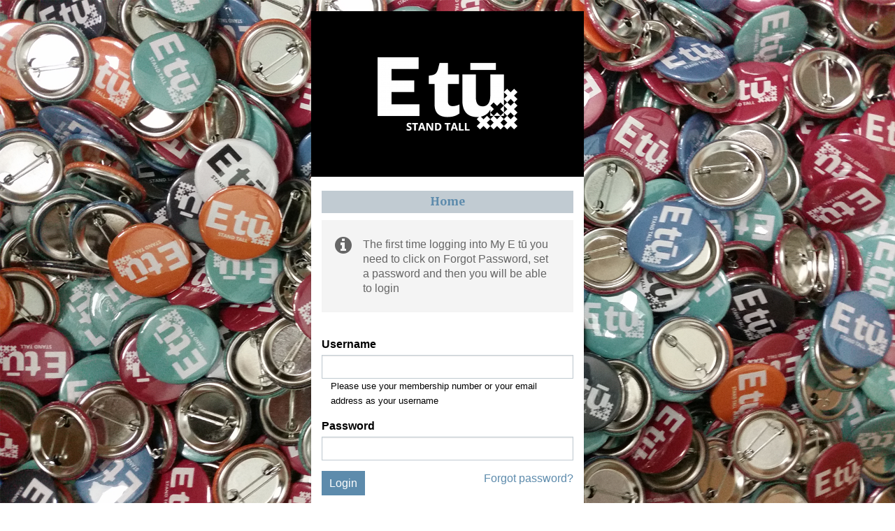

--- FILE ---
content_type: text/html; charset=UTF-8
request_url: https://members.etu.nz/login
body_size: 4859
content:
<!DOCTYPE html>
<html lang="en">
<head>
	<meta charset="utf-8">
	<!-- Force IE to use the latest rendering engine available -->
	<meta http-equiv="X-UA-Compatible" content="IE=edge">
	<!-- Mobile Meta -->
	<meta name="viewport" content="width=device-width, initial-scale=1.0">
	<meta class="foundation-mq">
	<title>E tū</title>

	
	    
            <!-- Google Tag Manager -->
        <script>(function(w,d,s,l,i){w[l]=w[l]||[];w[l].push({'gtm.start':
        new Date().getTime(),event:'gtm.js'});var f=d.getElementsByTagName(s)[0],
        j=d.createElement(s),dl=l!='dataLayer'?'&l='+l:'';j.async=true;j.src=
        'https://www.googletagmanager.com/gtm.js?id='+i+dl;f.parentNode.insertBefore(j,f);
        })(window,document,'script','dataLayer','GTM-WCCH3L4');</script>
        <!-- End Google Tag Manager -->
    
			<script src="https://code.jquery.com/jquery-3.1.1.min.js" integrity="sha256-hVVnYaiADRTO2PzUGmuLJr8BLUSjGIZsDYGmIJLv2b8=" crossorigin="anonymous"></script>
		<script src="/vendor/etumypage/Assets/js/bootstrap.js"></script>
		<script src="/vendor/etumypage/Assets/js/jQuery.succinct.min.js"></script>
		<script src="https://cdnjs.cloudflare.com/ajax/libs/moment.js/2.18.1/moment.min.js"></script>

		<!-- TypeKit -->
		<script src="https://use.typekit.net/wxh0rwp.js"></script>
		<script>try{Typekit.load({ async: true });}catch(e){}</script>
	
				<link rel="stylesheet" href="/vendor/etumypage/Assets/css/bootstrap.min.css">
		<link rel="stylesheet" href="/vendor/etumypage/Assets/dist/build.css?v=74">
		<link rel="stylesheet" href="https://maxcdn.bootstrapcdn.com/font-awesome/4.7.0/css/font-awesome.min.css">
	
	<link rel="stylesheet" href="/vendor/etumypage/Assets/comms/app.css?v=74">

</head>
<body style=' background: url("/hawkfile/1188/original/1188.png");  background-size: cover; background-attachment: fixed; width:100%; height:100%; display: flex; align-items: center; padding-top: 15px; padding-bottom: 15px;'>
	    
            <!-- Google Tag Manager (noscript) -->
        <noscript><iframe src="https://www.googletagmanager.com/ns.html?id=GTM-WCCH3L4"
        height="0" width="0" style="display:none;visibility:hidden"></iframe></noscript>
        <!-- End Google Tag Manager (noscript) -->
    	
	<div class="container-fluid content-container">
			<div class="container login-content" skin="etu">

		<div class="row">
	<div class="col-md-8 col-md-offset-2">
		
		
			</div>
</div>

		<div class="row">
			<div class="col-md-4 col-md-offset-4 col-sm-6 col-sm-offset-3 col-xs-12 col-xs-offset-0" style="box-shadow: 0 0 1px #0005;">
				<div class="row" style="background: #000;">
					<div class="col-sm-12">
						<a class="logo" href="#">
															<img class="img-responsive center-block" src="/hawkfile/5/thumb/5.png" width="200px" style="padding-top: 66px; padding-bottom: 66px;">
													</a>

					</div>
				</div>
				<div class="row" style="background: #fff;">
					<div class="col-sm-12">
						<div class="row text-center" style="padding-top: 20px;">
															<div class="col-xs-12">
									<a href="http://www.etu.nz/" class="btn btn-top" style="width:100%;">Home</a>
								</div>
													</div>


						<div class="info-message" style="margin-left: 0">
							The first time logging into My E tū you need to click on Forgot Password, set a password and then you will be able to login
						</div>

                        <form action="/login" method="POST" class="form-etu" style="padding: 15px 0;">
    <input type="hidden" name="_token" value="GoLSuqY0FoBucQSBClCOI8IAdnazP5bmsVgZTKPj">
            <div class="form-group ">
        <label>Username</label>
        <input type="text" name="username" class="form-control" placeholder="" value="" required>
        <p class="small" style="margin:5px 0 0 0; font-size: 80%;">
			Please use your membership number or your email address as your username
        </p>
    </div>
    <div class="form-group ">
        <label>Password</label>
        <input type="password" name="password" class="form-control" placeholder="" required>
    </div>

    
    <button id="login-btn" type="submit" class="btn btn-etu-color" data-loading-text="Submit" style="padding: 4px 10px; font-size: 16px;">Login</button>
    <a href="/reset" class="pull-right">Forgot password?</a>
</form>

						<p style="margin: 0 0 15px 0;">
	By clicking Log in, you agree to our
	<a target="_blank" href="https://delegate.etu.nz/privacy-policy">Privacy Policy</a>
	and <a target="_blank" href="https://delegate.etu.nz/terms-of-use">Terms of Use</a>
</p>
					</div>
				</div>
			</div>
		</div>
	</div>
	</div>

	
	
	
				<script src="https://js.stripe.com/v3/"></script>
		<script src="/vendor/etumypage/Assets/js/delegate.js?v=74"></script>
	
	<script src="/vendor/etumypage/Assets/comms/app.js?v=74"></script>
</body>
</html>



--- FILE ---
content_type: text/css
request_url: https://members.etu.nz/vendor/etumypage/Assets/comms/app.css?v=74
body_size: 107865
content:
/*! normalize.css v3.0.3 | MIT License | github.com/necolas/normalize.css */
html {
  font-family: sans-serif;
  -ms-text-size-adjust: 100%;
  -webkit-text-size-adjust: 100%;
}
body {
  margin: 0;
}
article,
aside,
details,
figcaption,
figure,
footer,
header,
hgroup,
main,
menu,
nav,
section,
summary {
  display: block;
}
audio,
canvas,
progress,
video {
  display: inline-block;
  vertical-align: baseline;
}
audio:not([controls]) {
  display: none;
  height: 0;
}
[hidden],
template {
  display: none;
}
a {
  background-color: transparent;
}
a:active,
a:hover {
  outline: 0;
}
abbr[title] {
  border-bottom: 1px dotted;
}
b,
strong {
  font-weight: bold;
}
dfn {
  font-style: italic;
}
h1 {
  font-size: 2em;
  margin: 0.67em 0;
}
mark {
  background: #ff0;
  color: #000;
}
small {
  font-size: 80%;
}
sub,
sup {
  font-size: 75%;
  line-height: 0;
  position: relative;
  vertical-align: baseline;
}
sup {
  top: -0.5em;
}
sub {
  bottom: -0.25em;
}
img {
  border: 0;
}
svg:not(:root) {
  overflow: hidden;
}
figure {
  margin: 1em 40px;
}
hr {
  box-sizing: content-box;
  height: 0;
}
pre {
  overflow: auto;
}
code,
kbd,
pre,
samp {
  font-family: monospace, monospace;
  font-size: 1em;
}
button,
input,
optgroup,
select,
textarea {
  color: inherit;
  font: inherit;
  margin: 0;
}
button {
  overflow: visible;
}
button,
select {
  text-transform: none;
}
button,
html input[type="button"],
input[type="reset"],
input[type="submit"] {
  -webkit-appearance: button;
  cursor: pointer;
}
button[disabled],
html input[disabled] {
  cursor: default;
}
button::-moz-focus-inner,
input::-moz-focus-inner {
  border: 0;
  padding: 0;
}
input {
  line-height: normal;
}
input[type="checkbox"],
input[type="radio"] {
  box-sizing: border-box;
  padding: 0;
}
input[type="number"]::-webkit-inner-spin-button,
input[type="number"]::-webkit-outer-spin-button {
  height: auto;
}
input[type="search"] {
  -webkit-appearance: textfield;
  box-sizing: content-box;
}
input[type="search"]::-webkit-search-cancel-button,
input[type="search"]::-webkit-search-decoration {
  -webkit-appearance: none;
}
fieldset {
  border: 1px solid #c0c0c0;
  margin: 0 2px;
  padding: 0.35em 0.625em 0.75em;
}
legend {
  border: 0;
  padding: 0;
}
textarea {
  overflow: auto;
}
optgroup {
  font-weight: bold;
}
table {
  border-collapse: collapse;
  border-spacing: 0;
}
td,
th {
  padding: 0;
}
* {
  box-sizing: border-box;
}
*:before,
*:after {
  box-sizing: border-box;
}
html {
  -webkit-tap-highlight-color: rgba(0,0,0,0);
}
input,
button,
select,
textarea {
  font-family: inherit;
  font-size: inherit;
  line-height: inherit;
}
figure {
  margin: 0;
}
img {
  vertical-align: middle;
}
[role="button"] {
  cursor: pointer;
}
html {
  line-height: 1.5;
  font-family: 'Open Sans', sans-serif;
}
ol {
  padding: 0;
}
h1,
h2,
h3 {
  font-family: 'Open Sans', sans-serif;
}
.button {
  transition: all 0.2s ease-in-out;
  position: relative;
  display: inline-block;
  padding: 0.4em 2em;
  margin: 0 1rem 1rem 0;
  background: #fff;
  font-weight: 600;
  color: #333;
  border-color: #5d8bac;
  border-radius: 0;
  border-width: 2px;
  border-style: solid;
  text-transform: uppercase;
  text-align: center;
  white-space: nowrap;
  vertical-align: middle;
  touch-action: manipulation;
  font-family: 'Open Sans', sans-serif;
  font-size: 14px;
  cursor: pointer;
  user-select: none;
  background-image: none;
  -moz-osx-font-smoothing: grayscale;
}
.button:after {
  border-color: #fff !important;
}
.button:active,
.button:focus {
  outline: none;
}
.button__text {
  vertical-align: middle;
  max-width: 250px;
  white-space: nowrap;
  overflow: hidden;
  text-overflow: ellipsis;
}
.button--default {
  transition: background 0.3s ease;
  background: #fff;
  border: none;
  margin-right: 0;
  color: #5d8bac;
}
.button--default:hover {
  background: #f4f4f4;
}
.button--primary {
  color: #fff;
  background-color: #5d8bac;
  border-color: #5d8bac;
}
.button--primary:hover {
  box-shadow: 0px 3px 1px -2px rgba(0,0,0,0.2), 0px 2px 2px 0px rgba(0,0,0,0.14), 0px 1px 5px 0px rgba(0,0,0,0.12);
}
.button--secondary {
  color: $btn-secondary-color;
  background-color: $btn-secondary-bg;
  border-color: $btn-secondary-border;
}
.button__mobile-app {
  background-color: #963156;
  border-color: #963156;
  padding: 1em;
  color: #fff;
  margin: 0 0 1rem 0;
  width: 100%;
  text-align: center;
  transition: all 0.2s ease-in-out;
  position: relative;
  display: inline-block;
  font-weight: 600;
  border-radius: 0;
  border-width: 2px;
  border-style: solid;
  text-transform: uppercase;
  white-space: nowrap;
  vertical-align: middle;
  touch-action: manipulation;
  font-family: 'Open Sans', sans-serif;
  font-size: 14px;
  cursor: pointer;
}
.button--info {
  color: #fff;
  background-color: #5bc0de;
  border-color: #46b8da;
}
.button--success {
  color: #fff;
  background-color: #5cb85c;
  border-color: #4cae4c;
}
.button--warning {
  color: #fff;
  background-color: #f0ad4e;
  border-color: #eea236;
}
.button--danger {
  background: #f1f1f1;
  color: #333;
  border-color: #f1f1f1;
}
.button--danger:hover {
  color: #fff;
  background-color: #d9534f;
  border-color: #d43f3a;
}
.button[disabled],
.button--disabled {
  filter: grayscale(100%);
  opacity: 0.25;
}
.button__loader {
  position: absolute;
  top: 50%;
  transform: translateY(-50%);
  right: 0.5em;
  opacity: 0;
  transition: opacity 0.3s ease;
}
.button--loading:after {
  opacity: 0 !important;
}
.button--loading .button__loader {
  opacity: 1;
}
.button--expand {
  background: none !important;
  border: none !important;
}
.button--expanded svg {
  transform: rotate(90deg);
}
.button.Edenred {
  background-color: #c6007e;
  border-color: #c6007e;
}
.datagrid__cell--expander .button--expand {
  width: 23px;
}
.datagrid__cell--expander .button--expanded svg {
  transform: rotate(0) !important;
}
.button[data-action="escape"],
.button[data-action="back"] {
  border-color: #963156 !important;
  background: #963156 !important;
  color: #fff;
}
.button-group {
  display: flex;
  flex-wrap: wrap;
  width: 100%;
}
.button-group > .button {
  flex: 0 auto;
  margin-right: 0.5em;
}
.EDENRED {
  text-align: center;
  max-width: 550px;
  margin: 0px auto;
}
.EDENDTLS {
  text-align: left;
  max-width: 550px;
  margin: 0px auto;
}
@media (min-width: 1420px) {
  .button-tabs__select {
    display: none;
  }
  .button-tabs__group {
    display: flex;
    z-index: 999;
    position: relative;
    max-width: 80%;
    padding: 0 1em 0 0;
  }
  .button-tabs__item > .button {
    padding: 1em 2em 0.7em;
    background: none !important;
    border: none !important;
    color: #999 !important;
    font-size: 14px !important;
    margin-right: 0 !important;
    margin-left: 0 !important;
  }
  .button-tabs__item:hover > .button,
  .button-tabs__item--active > .button {
    color: #333 !important;
    border-bottom: 3px solid #458cff !important;
  }
  .button-tabs__item:hover > .button {
    background: #f8f8f8 !important;
    box-shadow: none !important;
  }
  .button-tabs__item > .button-group .button {
    font-size: 14px !important;
    padding: 0.7em 1em !important;
  }
}
@media (max-width: 1420px) {
  .button-tabs {
    position: relative;
    z-index: 1;
    max-width: 650px;
  }
  .button-tabs__group {
    opacity: 0;
    visibility: hidden;
    transform: translateY(-2em);
    z-index: -1;
    transition: all 0.3s ease-in-out 0s, z-index 0.15s ease-in-out 0.15s, visibility 0.15s ease-in-out 0.15s;
    display: flex;
    flex-direction: column;
    box-shadow: 0 10px 20px rgba(0,0,0,0.19), 0 6px 6px rgba(0,0,0,0.23);
    position: absolute;
    z-index: 9999;
    background: #fff;
    top: calc(100% - 0.3em);
    margin: 0 1em;
    width: calc(100% - 2em);
  }
  .button-tabs__item {
    flex: 0 auto;
  }
  .button-tabs__item > .button {
    padding: 1em 2em;
    background: none !important;
    border: none !important;
    color: #333 !important;
    font-size: 14px !important;
    margin: 0 !important;
    width: 100%;
    text-align: left !important;
  }
  .button-tabs__item > .button:hover {
    background: #f8f8f8 !important;
    box-shadow: none;
  }
  .button-tabs__item > .button .button__text {
    max-width: auto !important;
  }
  .button-tabs__item > .button-group .button {
    width: 100%;
    background: none !important;
    border: none !important;
    color: #333 !important;
    margin: 0 !important;
    font-size: 14px !important;
    padding: 1em 2em !important;
    text-align: left !important;
  }
  .button-tabs__item > .button-group .button:hover {
    box-shadow: none !important;
    background: #f8f8f8 !important;
  }
  .button-tabs__item > .button-group .button .button__text {
    max-width: auto !important;
  }
  .button-tabs__item--active > .button {
    background: #5d8bac !important;
    color: #fff !important;
  }
  .button-tabs__item--active > .button:hover {
    background: #5d8bac !important;
  }
  .button-tabs--open .button-tabs__group {
    visibility: visible;
    opacity: 1;
    transform: translateY(0%);
    z-index: 9999;
  }
}
@media (max-width: 500px) {
  .button-tabs__group {
    margin: 0 !important;
    width: 100%;
  }
}
#staff-committee-complete > .form__body .button {
  display: block !important;
  margin-top: 18px;
}
.form {
  display: flex;
  flex-wrap: wrap;
  width: 100%;
  background: #fff;
  border-top: none;
  border-bottom: none;
  font-size: 15px;
  padding: 0;
}
.form__title {
  width: 100%;
  font-size: 24px;
  margin: 0.6rem 0;
}
.form__heading {
  font-size: 21px;
  margin: 0;
  font-weight: 500;
  color: #333;
}
.form__heading--required:before {
  display: inline-block;
  content: "*";
  padding-right: 3px;
}
.form__header {
  width: 100%;
  padding: 0 !important;
}
.form__body {
  width: 100%;
  background: #fff;
  padding-bottom: 1em;
}
.form__group {
  width: 100%;
  padding: 0;
  background: none;
}
.form__wrapper {
  width: 100%;
  margin: 0;
  padding: 0;
}
.form__list {
  list-style: none;
  margin: 0;
  padding: 0;
}
.form__columns {
  display: flex;
}
.form__footer {
  width: 100%;
  border-top: 1px solid #ccc;
  background: #eee;
}
.fieldset {
  background: #fff;
  border: none;
  margin: 0;
  padding: 0;
}
.fieldset--collapsable {
  background: #f4f4f4;
  padding: 0 1em;
  margin: 0.25em 1em;
}
.fieldset--collapsable .fieldset__body {
  margin-bottom: 2em;
}
.fieldset__header {
  width: 100%;
  padding: 0 !important;
}
.fieldset__body {
  width: 100%;
}
.fieldset__legend {
  font-size: 21px;
  line-height: 1.8;
  margin: 0 0 1rem;
  font-weight: 600;
  font-family: 'Open Sans', sans-serif;
  color: #e17000;
  border-bottom: none !important;
}
.fieldset__caret {
  float: right;
  margin-right: 25px;
}
.fieldset__caret:hover {
  cursor: pointer;
}
#member-event-intro .form__wrapper {
  margin-bottom: 0;
}
#member-event-intro .collapsiblePanel {
  float: right;
  width: 60%;
  padding: 1.25em;
}
#member-event-intro .column {
  float: left;
  width: 40%;
}
#member-event-intro .column .display__wrap,
#member-event-intro .column>.display--input {
  padding: 1.25em;
  padding-left: 0 !important;
  border-right: 1px solid #d2d2d2;
}
#member-event-intro .column .display__wrap:not(:first-of-type),
#member-event-intro .column>.display--input:not(:first-of-type) {
  border-top: 1px solid #d2d2d2;
}
@media (max-width: 1023px) {
  .form__wrapper {
    margin-bottom: 1.5em;
  }
}
@media (max-width: 640px) {
  .collapsiblePanel,
  .column {
    width: 100% !important;
  }
}
.error {
  flex: 1 auto;
  order: 3;
  background: none !important;
}
.error .error__msg {
  color: #f00 !important;
  margin: 0 !important;
  padding: 5px 0 0;
  font-size: 13px;
}
.date .error,
.dropdown ~ .error {
  position: absolute;
  padding-bottom: 0.5rem;
  transform: translateY(-100%);
  left: 0;
}
input[type="range"] {
  flex: 1 auto;
}
input[type="range"] {
  -webkit-appearance: none;
  width: calc(100% - (73px));
  height: 10px;
  border-radius: 4px;
  background: #d7dcdf;
  outline: none;
  padding: 0;
  margin: 0;
}
input[type="range"]::-webkit-slider-thumb {
  -webkit-appearance: none;
  appearance: none;
  width: 24px;
  height: 24px;
  border-radius: 50%;
  box-shadow: 0 0 1px 1px #666;
  background: #666;
  border: 4px solid #fff;
  cursor: pointer;
  transition: background 0.15s ease-in-out;
}
input[type="range"]::-webkit-slider-thumb:hover,
input[type="range"]:active::-webkit-slider-thumb {
  box-shadow: 0 0 1px 1px #5d8bac;
  background: #5d8bac;
}
.range {
  display: flex;
  flex-direction: column;
  position: relative;
}
.range > *:not(.range__value) {
  flex: 0 auto;
}
.range__label {
  background: transparent;
  font-family: 'Open Sans', sans-serif;
  font-weight: 600;
  color: #5d8bac;
  font-size: 16px;
  margin-left: 1em;
}
.range__field {
  display: flex;
  padding: 1em;
  align-items: center;
}
.range__value {
  flex: 0 auto;
  display: block;
  width: calc(60px + 1em);
  margin-left: 1em;
  color: #fff;
  font-weight: 600;
  border-radius: 3px;
  line-height: 20px;
  text-align: center;
  background: #5d8bac;
  padding: 0.5em 1em;
  align-self: center;
}
.input {
  position: relative;
  display: inline-block;
  display: flex;
  flex-direction: column;
  margin: 0 0 3rem;
  max-width: 600px;
  min-width: 0;
  width: 100%;
  max-width: 600px;
  vertical-align: top;
}
.input--invalid {
  animation-name: shake;
  animation-duration: 1s;
  animation-fill-mode: both;
}
.input--invalid .input__field {
  border-color: #f50;
}
.input__info {
  position: absolute;
  right: 0;
  top: 0;
  width: 100%;
}
.input__info .tt {
  float: right !important;
  white-space: normal !important;
}
.input__label {
  order: 1;
  flex: 0 auto;
  width: 100%;
  background: transparent;
  font-family: 'Open Sans', sans-serif;
  font-weight: 400;
  color: #333;
  width: 100%;
  text-align: left;
  pointer-events: none;
}
.input__field {
  order: 2;
  flex: 0 auto;
  margin-top: 0.2em;
  padding-left: 1em;
  height: 40px;
  font-size: 15px;
  line-height: 40px;
  width: 100%;
  background: #fff;
  color: #525765;
  border: 1px solid #ccc;
  -webkit-appearance: none /* for box shadows to show on iOS */;
}
.input__field:focus {
  border-color: #0078d7;
  outline: 0;
}
.input__field--textarea {
  height: 125px;
  line-height: 1.5 !important;
  resize: none;
}
.input__field--stripe {
  padding-top: 0 !important;
  padding-bottom: 0 !important;
}
.input__field__required:before,
.input__field:required + .input__label > .input__label-content:before {
  content: "*";
  padding-right: 10px;
  color: #963156;
}
.input__field:disabled {
  opacity: 0.5;
}
.input__field:disabled:hover {
  cursor: not-allowed;
}
.input__label-content {
  display: block;
  width: 100%;
  font-size: 15px;
  padding: 0;
}
.input__label-content.input__label-content--required:before {
  content: "*";
  padding-right: 10px;
}
.input__label-content__error {
  display: none;
  position: absolute;
  bottom: 100%;
  left: 50%;
  background: #db472e;
  opacity: 0;
  width: 100%;
  max-width: 300px;
  padding: 20px 30px;
  color: #fff;
  align-items: baseline;
}
.input__label-content__error:before {
  z-index: 9999;
  display: block;
  border: 6px solid transparent;
  background: transparent;
  content: "";
  margin-left: -6px;
  margin-bottom: -12px;
  border-top-color: #db472e;
  transition: all 0.2s ease-in-out;
  position: absolute;
  transform: cubic-bezier(0.71, 1.7, 0.77, 1.24);
  transform: translate3d(0, 0, 0);
  pointer-events: none;
  top: 100%;
  left: 50%;
}
.input__label-content__message {
  flex-shrink: 0;
  flex-grow: 0;
  flex: 1 100%;
  max-width: 100%;
  text-transform: uppercase;
}
.input__label-content:hover > .input__error {
  transition: opacity 0.3s ease;
  display: flex;
  opacity: 1;
  backface-visibility: hidden;
  transform: translateZ(0);
  animation: pulse 1s;
}
.fragment .input-group {
  display: flex !important;
  width: 100% !important;
  flex-wrap: wrap;
  max-width: 1024px;
  align-items: center;
}
.fragment .input-group > *:not(.input__addon) {
  flex: 1 auto;
  padding-right: 1rem;
  min-width: 300px;
  max-width: 600px;
}
.fragment .input-group__addon {
  display: flex;
  min-width: 0;
  flex: 1 140px;
  flex-grow: 0;
  padding-top: 0.8rem;
}
.fragment .input-group__addon .button {
  width: 45px;
  height: 45px;
  text-align: center;
  padding: 0 !important;
  margin-left: 0;
  margin-bottom: 0;
  margin-top: 0;
  border-radius: 50%;
}
.fragment .input-group__addon .button:first-of-type {
  margin-right: 10px;
}
.fragment .input-group__addon .button--default {
  background: #5d8bac;
  color: #fff;
}
.autosuggest {
  display: flex;
}
.autosuggest__input {
  flex: 1 auto;
}
.autosuggest__input .input {
  margin-bottom: 1em !important;
}
.autosuggest__action {
  flex: 0 auto;
  padding: 0.6rem 0;
  align-self: flex-end;
}
@media (max-width: 480px) {
  .input-group__addon {
    padding-bottom: 1em !important;
    padding-left: 0.5em !important;
  }
}
.custom-select {
  position: relative;
}
.dropdown {
  position: relative;
  flex: 1 100%;
  max-width: 600px;
}
.dropdown__field {
  position: relative;
  width: 100%;
}
.dropdown__indicator {
  position: absolute;
  display: inline-block;
  font-size: 16px;
  right: 0.8em;
  bottom: 0.5rem;
  cursor: pointer;
}
.dropdown__indicator svg {
  transition: transform 0.3s ease-in-out;
  transform: rotate(0deg);
}
.dropdown__indicator--open svg {
  transition: transform 0.3s ease-in-out;
  transform: rotate(90deg);
}
.dropdown__menu {
  display: none;
  position: absolute;
  top: 100%;
  width: 100%;
  list-style: none;
  overflow-y: auto;
  padding: 0;
  margin: 0;
  max-height: 200px;
  box-shadow: 0 1px 3px rgba(0,0,0,0.12), 0 1px 2px rgba(0,0,0,0.24);
  max-width: 100%;
}
.dropdown__menu--open {
  display: block;
  z-index: 9999;
}
.dropdown__item {
  transition: all 0.2s ease;
  background: #fff;
  margin: 0;
  padding: 10px 15px;
  width: 100%;
  clear: left;
  color: #999;
  font-weight: 700;
  font-size: 15px;
}
.dropdown__item--active,
.dropdown__item:hover {
  color: #fff;
  background: #5d8bac;
}
.autosuggest {
  max-width: 800px;
  position: relative;
}
.autosuggest__list {
  width: calc(100% - 2em);
  list-style: none;
  background: #f9f8f8;
  margin: -1.3em 1em;
  padding: 0;
  position: absolute;
  z-index: 99;
}
.autosuggest__list:blank,
.autosuggest__list:empty {
  display: none;
}
.autosuggest__loading {
  position: relative;
  height: 250px;
  width: 100%;
}
.autosuggest__spinner {
  position: absolute;
  top: 50%;
  left: 50%;
  transform: translate(-50%, -50%);
}
.autosuggest__item {
  padding: 1em;
}
.autosuggest__item:hover {
  transition: background 0.3 ease-in-out;
  background: rgba(0,0,0,0.2);
  cursor: pointer;
}
.autosuggest.fetchify__lookup {
  display: flex;
  flex-direction: row;
  flex-wrap: wrap;
}
.autosuggest.fetchify__lookup .autosuggest__input,
.autosuggest.fetchify__lookup .autosuggest__action,
.autosuggest.fetchify__lookup .autosuggest__fields {
  flex: 1 100%;
}
.autosuggest.fetchify__lookup .autosuggest__action {
  color: #5d8bac;
  text-decoration: underline;
}
.autosuggest.fetchify__lookup .autosuggest__action:hover {
  cursor: pointer;
}
.apt-dropdown {
  position: relative;
}
.apt-dropdown__list {
  opacity: 0;
  visibility: 0;
  transform: translateY(-2em);
  z-index: -1;
  transition: all 0.3s ease-in-out 0s, z-index 0.15s ease-in-out 0.15s, visibility 0.15s ease-in-out 0.15s;
  top: 100%;
  right: 0;
  padding: 0;
  background: #fff;
  position: absolute;
  list-style: none;
  margin-left: -10000px;
  border: 1px solid rgba(0,0,0,0.15);
  box-shadow: 0 10px 20px rgba(0,0,0,0.19), 0 6px 6px rgba(0,0,0,0.23);
}
.apt-dropdown--open {
  visibility: visible;
  opacity: 1;
  transform: translateY(0%);
  z-index: 9999;
}
.apt-dropdown__item {
  font-weight: 600;
}
.apt-dropdown__item .checkbox {
  margin: 1em 1.5em;
}
.apt-dropdown__option {
  padding: 0.8em 1.5em;
  text-align: center;
  text-transform: capitalize;
}
.apt-dropdown__option--active {
  cursor: pointer;
  background: #5d8bac;
  color: #fff;
}
.apt-dropdown__option:hover:not(.apt-dropdown__option--active) {
  background: #f4f4f4;
}
::-webkit-scrollbar {
  width: 10px;
}
::-webkit-scrollbar-track {
  background: #fff;
}
::-webkit-scrollbar-thumb {
  background: #888;
}
::-webkit-scrollbar-thumb:hover {
  background: #555;
}
.date-group__fields {
  display: flex;
  align-items: flex-end;
  flex-wrap: wrap;
}
.date-group__field {
  flex: 0 auto;
  max-width: 115px;
  overflow: visible;
}
.date-group__field .input {
  margin-right: 0 !important;
  width: calc(100% - 1em);
}
.date-group__field .dropdown__indicator {
  right: 0.8em;
}
.date-group__field .dropdown__menu {
  margin: 0 0 0 1em;
  width: 100%;
  max-width: calc(100% - 1em);
}
.date-group__field .input__label-content {
  white-space: nowrap;
}
@media (max-width: 479px) {
  .date-group__field .dropdown__indicator {
    right: 1.5em;
  }
  .date-group__field .dropdown__menu {
    margin: 0 !important;
  }
}
.date-range__body {
  display: flex;
}
.date-range__body .calendar {
  flex: 0 50%;
  max-width: 100% !important;
}
.date-range__footer {
  display: flex;
  justify-content: flex-end;
}
.date {
  position: relative;
  max-width: 600px;
}
.date .input--invalid:after {
  right: 2.2em;
}
.date__icon {
  position: absolute;
  color: #5d8bac;
  bottom: 0;
  right: 0;
  padding: 9px 10px;
}
.date__icon:hover {
  cursor: pointer;
}
.date__calendar {
  display: none;
  transform: translateY(-2em);
  z-index: -1;
  transition: all 0.3s ease-in-out 0s, z-index 0.15s ease-in-out 0.15s;
  margin: 0 1em 1em;
  position: absolute;
  top: 100%;
  right: -1em;
  background: #fff;
  overflow: hidden;
  box-shadow: 0 10px 20px rgba(0,0,0,0.19), 0 6px 6px rgba(0,0,0,0.23);
}
.date__calendar--open {
  display: block;
  transform: translateY(0%);
  z-index: 99999;
  min-width: 280px;
}
.date__calendar .calendar {
  font-family: 'Open Sans', sans-serif;
  max-width: 360px;
}
@media (max-width: 480px) {
  .date__calendar {
    margin-left: 0 !important;
    margin-right: 0 !important;
    right: 0;
  }
}
#member-events-filter .calendar {
  min-width: 280px;
}
#member-events-filter .calendar .period__header,
#member-events-filter .calendar .period__body,
#member-events-filter .calendar .period__row {
  border: none !important;
}
#member-events-filter .calendar__control {
  padding: 1px 6px !important;
}
#member-events-filter .calendar__footer .button--secondary {
  color: #333;
}
.calendar .period {
  width: calc(100% - 2em);
  border-spacing: 0;
  border-collapse: collapse;
  margin: 0 auto;
  margin-bottom: 1em;
  overflow: hidden;
  table-layout: fixed;
}
.calendar .period th {
  padding: 0.4em 0;
  color: #5d8bac;
}
.calendar .period th,
.calendar .period__day {
  width: 14.285714286%;
  text-align: center;
}
.calendar .period__day {
  position: relative;
  text-align: center;
  transition: all 0.3s ease-in-out;
  background: none;
  color: #222;
}
.calendar .period__day:not(.period__day--active):hover {
  transition: background 0.3s ease-in-out;
  background: rgba(0,0,0,0.1) !important;
  cursor: pointer;
}
.calendar .period__day:after {
  content: '';
  display: block;
  width: 1px;
  padding-top: 100%;
  margin-left: -1px;
}
.calendar .period__day--active {
  transition: all 0.3s ease-in-out;
  background: #5d8bac !important;
  color: #fff;
}
.calendar .period__day--disabled {
  opacity: 0.5 !important;
}
.calendar .period__text {
  position: absolute;
  font-weight: 600;
  top: 50%;
  left: 50%;
  transform: translate(-50%, -50%);
}
.calendar {
  width: 100%;
  max-width: 650px;
  background: #fff;
}
.calendar__header {
  width: 100%;
  display: flex;
  flex-direction: column;
  align-items: center;
  margin-bottom: 0.5em;
  background: #5d8bac;
}
.calendar__display {
  margin-bottom: 0.5em;
}
.calendar__date {
  color: #fff;
  line-height: 50px;
  font-size: 18px;
  font-weight: 600;
  height: 50px;
  text-align: center;
}
.calendar__options,
.calendar__display {
  flex: 0 auto;
  display: flex;
  width: 100%;
}
.calendar__options {
  width: calc(100% - 2em);
  text-transform: capitalize;
  text-align: center;
  overflow: hidden;
  color: #314d60;
  margin-bottom: 0.5em;
}
.calendar__control {
  position: relative;
  background: none;
  flex: 0 auto;
  overflow: visible;
  color: #fff;
  transition: color 0.7s;
  -webkit-tap-highlight-color: rgba(0,0,0,0);
  border: none !important;
  outline: none;
}
.calendar__control:after {
  position: absolute;
  display: block;
  opacity: 0;
  top: 0;
  right: 0;
  bottom: 0;
  left: 0;
  border-radius: 50%;
  content: '';
  background: rgba(0,0,0,0.1);
  transform: scale(0.001, 0.001);
}
.calendar__date,
.calendar__option,
.calendar__caption {
  flex: 1 auto;
}
.calendar__option {
  font-weight: 500;
  padding: 0.4em 0;
  font-size: 16px;
  text-transform: uppercase;
}
.calendar__option:not(.calendar__option--active):hover {
  transition: all 0.3s ease;
  background: #48708c;
  color: #fff;
  border-bottom: 3px solid #fff;
}
.calendar__option:hover {
  cursor: pointer;
}
.calendar__option--active {
  transition: all 0.3s ease-in-out;
  border-bottom: 3px solid #fff;
  color: #fff;
}
.calendar__year,
.calendar__month {
  transition: background 0.2s ease-in-out;
  font-weight: 700;
  flex-shrink: 0;
  width: 100%;
  padding: 10px 0;
}
.calendar__year--active,
.calendar__month--active,
.calendar__year:hover,
.calendar__month:hover {
  cursor: pointer;
}
.calendar__months {
  display: flex;
  width: calc(100% - 2em);
  margin: 0 1em;
  padding-bottom: 1.5em;
  flex-direction: row;
  justify-content: space-between;
  flex-wrap: wrap;
  height: auto;
  overflow: hidden;
}
.calendar__month {
  flex: 0 calc(100% / 4);
  margin: 0.5em 0;
  padding: 1em 0;
  text-align: center;
  font-weight: 600;
}
.calendar__year:hover,
.calendar__year--active,
.calendar__month--active,
.calendar__month:hover {
  transition: all 0.2s ease-in-out;
  background: #5d8bac !important;
  color: #fff;
}
.calendar__body {
  transition: all 0.5s ease;
  color: #666;
}
.calendar__weekday,
.calendar__day {
  flex: 1 14.285714286%;
  flex-shrink: 0;
  width: 14.285714286%;
  text-align: center;
}
.calendar__day {
  position: relative;
  z-index: 1;
}
.calendar__day:before {
  content: "";
  display: block;
  width: 1px;
  padding-top: 100%;
}
.calendar__day:hover {
  background: #eee;
  cursor: pointer;
}
.calendar__day--active {
  background: #5d8bac;
  color: #fff;
}
.calendar__day--disabled {
  color: #ccc;
  pointer-events: none;
}
.calendar__years {
  display: flex;
  flex-direction: column;
  width: 100%;
  text-align: center;
  height: 280px;
  overflow-x: hidden;
  overflow-y: scroll;
}
.calendar__years::-webkit-scrollbar {
  display: hidden;
}
.calendar__footer {
  display: flex;
  width: 100%;
  justify-content: flex-end;
}
.calendar__footer .button {
  flex: 0 auto;
  min-width: 110px;
  font-size: 14px;
  margin: 0 0.5em 0.5em;
}
.calendar__value {
  position: absolute;
  top: 50%;
  left: 50%;
  transform: translate(-50%, -50%);
}
@-moz-keyframes radial_burst {
  0% {
    opacity: 1;
  }
  50% {
    transform: scale(1, 1);
    opacity: 0;
  }
  99% {
    transform: scale(0.001, 0.001);
    opacity: 0;
  }
  100% {
    transform: scale(0.001, 0.001);
    opacity: 1;
  }
}
@-webkit-keyframes radial_burst {
  0% {
    opacity: 1;
  }
  50% {
    transform: scale(1, 1);
    opacity: 0;
  }
  99% {
    transform: scale(0.001, 0.001);
    opacity: 0;
  }
  100% {
    transform: scale(0.001, 0.001);
    opacity: 1;
  }
}
@-o-keyframes radial_burst {
  0% {
    opacity: 1;
  }
  50% {
    transform: scale(1, 1);
    opacity: 0;
  }
  99% {
    transform: scale(0.001, 0.001);
    opacity: 0;
  }
  100% {
    transform: scale(0.001, 0.001);
    opacity: 1;
  }
}
@keyframes radial_burst {
  0% {
    opacity: 1;
  }
  50% {
    transform: scale(1, 1);
    opacity: 0;
  }
  99% {
    transform: scale(0.001, 0.001);
    opacity: 0;
  }
  100% {
    transform: scale(0.001, 0.001);
    opacity: 1;
  }
}
.agenda__header {
  width: calc(100% - 2em);
  margin: 0 1em;
}
.agenda .period {
  width: calc(100% - 2em);
  border-spacing: 0;
  border-collapse: collapse;
  margin: 0 auto;
  margin-bottom: 1em;
  overflow: hidden;
  table-layout: fixed;
  border: #e0e0e0 1px solid;
}
.agenda .period th {
  padding: 0.5em 0.5em 0;
  color: #5d8bac;
  border-right: #e0e0e0 1px solid;
  font-weight: 500;
}
.agenda .period th,
.agenda .period__day {
  text-align: left;
}
.agenda .period__body .period__row td {
  border-bottom: #e0e0e0 1px solid;
}
.agenda .period__body .period__row:first-of-type .period__text {
  top: 0.2em;
}
.agenda .period__body .period__row:nth-of-type(even) {
  background: #f4f7fb;
}
.agenda .period__day {
  position: relative;
  text-align: center;
  transition: all 0.3s ease-in-out;
  background: none;
  color: #222;
  border-right: #e0e0e0 1px solid;
  overflow-y: hidden;
}
.agenda .period__day:after {
  content: '';
  display: block;
  width: 1px;
  padding-top: 60%;
  margin-left: -1px;
}
.agenda .period__day--active .period__text,
.agenda .period__day .period__text:hover {
  cursor: pointer;
  transition: background 0.2s ease;
  background: #5d8bac !important;
  border-radius: 50%;
  color: #fff !important;
}
.agenda .period__day--disabled {
  opacity: 0.5 !important;
}
.agenda .period__text {
  position: absolute;
  font-weight: 600;
  text-align: center;
  line-height: 23px;
  font-size: 14px;
  top: 0.3em;
  left: 0.3em;
  width: 25px;
  height: 25px;
}
.agenda .period__list {
  list-style: none;
  margin: 0;
  position: absolute;
  top: 35px;
  left: 0;
  display: flex;
  flex-direction: column;
  padding: 0;
  width: 100%;
}
.agenda .period__item {
  flex: 0 auto;
  order: 99;
  background: #5d8bac;
  color: #fff;
  text-transform: capitalize;
  text-align: left;
  font-size: 12px;
  line-height: 24px;
  padding: 0 0.6em;
  margin: 0 0.5em 0.3em;
}
.agenda .period__item--start {
  margin: 0 -1px 0.3em 0.5em;
}
.agenda .period__item--middle {
  margin: 0 -1px 0.3em;
}
.agenda .period__item--end {
  margin: 0 0.5em 0.3em -1px;
}
.agenda .period__item--middle,
.agenda .period__item--end {
  color: #5d8bac;
}
.agenda .period__item:hover {
  cursor: pointer;
}
.agenda .period--hours .period__weekday {
  padding-left: 0.7em !important;
}
.agenda .period--hours .period__day:after {
  padding-top: 30%;
}
.agenda .period--hours .period__day .period__text {
  top: 0 !important;
  font-size: 28px !important;
  line-height: 45px;
  color: #9e9e9e;
  width: 45px;
  height: 45px;
}
.agenda .period--hours .period__time {
  position: relative;
  border-right: #e0e0e0 1px solid;
  border-bottom: none !important;
  background: #fff !important;
}
.agenda .period--hours .period__time .period__text {
  top: 0 !important;
  width: 100% !important;
  transform: translateY(-50%);
  color: #5d8bac;
}
.agenda .period--hours .period__list {
  top: 8px;
}
.agenda .period--day .period__day:after {
  padding-top: 80px !important;
}
.date-group {
  position: relative;
}
.date-group .error {
  bottom: 0 !important;
  left: 1em;
}
.prompt,
.lightbox {
  position: fixed;
  display: none;
  left: 0;
  top: 0;
  width: 100%;
  height: 100%;
  padding: 0;
  margin: 0;
  background: none;
  z-index: 9999;
}
.prompt--open,
.lightbox--open {
  display: block;
  overflow-x: hidden;
  overflow-y: auto;
}
.prompt__container,
.lightbox__container {
  margin: 0 auto;
  margin-top: 2em;
  position: relative;
  background-color: #fff;
  box-shadow: 0 3px 9px rgba(0,0,0,0.5);
  background-clip: padding-box;
  outline: 0;
  min-width: 360px;
  max-width: 960px;
  width: 100%;
}
.prompt__container--lg,
.lightbox__container--lg {
  width: 75%;
}
.prompt__header,
.lightbox__header {
  width: 100%;
  display: flex;
  justify-content: space-between;
  z-index: 9999;
  height: 45px;
  background: #fff;
}
.prompt__title,
.lightbox__title {
  flex: 1 auto;
  display: block;
  max-width: 80%;
  margin: 0;
}
.prompt__body,
.lightbox__body {
  padding: 0 2.5em 2em;
}
.prompt__close,
.lightbox__close {
  position: absolute;
  transition: all 200ms ease;
  background: transparent;
  border: none;
  color: #666;
  right: 0.3em;
  top: 0.1em;
  z-index: 9999;
  font-size: 45px;
  line-height: 50px;
}
.prompt__close:hover,
.lightbox__close:hover {
  transition: all 200ms ease;
  color: #963156;
  cursor: pointer;
}
.lightbox .spinner {
  background-color: #000;
  opacity: 0.7;
}
@media (min-width: 900px) and (max-width: 1300px) {
  .lightbox__container {
    max-width: 960px;
    width: 100%;
  }
}
@media screen and (max-width: 768px) {
  .lightbox {
    align-items: flex-start;
  }
  .lightbox__container {
    width: 100%;
  }
}
.Notices {
  position: fixed;
  bottom: 1em;
  right: 1em;
  max-width: 400px;
  display: flex;
  flex-direction: column;
}
.Notices__item {
  min-height: 70px;
  width: 100%;
  margin-bottom: 10px;
}
.Notice {
  display: flex;
  max-width: 400px;
  width: 100%;
  padding: 20px 20px;
  background: #666;
  color: #fff;
  box-shadow: 3px 3px 0 rgba(0,0,0,0.1);
}
.Notice--error {
  border-left: 5px solid #c1321f;
  background: #df4d3a;
}
.Notice__icon {
  flex: 1 30px;
  width: 30px;
  flex-shrink: 0;
  flex-grow: 0;
  display: inline-block;
  font: normal normal normal 14px/1 FontAwesome;
  font-size: inherit;
  text-rendering: auto;
  -webkit-font-smoothing: antialiased;
  text-align: center;
  align-self: baseline;
}
.Notice__icon--error:before {
  content: "\f12a";
}
.Notice__text {
  flex: 1 100%;
  max-width: 370px;
  width: calc(100% - 30px);
  padding-left: 10px;
  font-weight: 700;
}
.overflow-menu {
  padding: 1em;
  text-align: center;
}
@media (min-width: 900px) {
  .overflow-menu svg {
    transform: rotate(90deg);
  }
}
.checkList {
  margin: 1em;
  max-width: 500px;
  position: relative;
}
.checkList__placeholder {
  display: block;
  width: 100%;
  height: 40px;
  padding: 8px 15px;
  line-height: 1.42857143;
  background-image: none;
  border: none;
  border-bottom: 1px solid #ccc;
  border-radius: 0;
  transition: border-color ease-in-out 0.15s, box-shadow ease-in-out;
}
.checkList__caret {
  float: right;
}
.checkList__dropdown {
  width: 100%;
  position: absolute;
  z-index: 9999;
  list-style: none;
  overflow: hidden;
  margin: 0;
  margin-top: -5px;
  padding: 0;
  box-shadow: 0 3px 3px 0 rgba(0,0,0,0.2);
  border-top: none;
}
.checkList__dropdown:empty {
  display: none;
}
.checkList__item {
  transition: all 0.2s ease-in-out;
  background: #f4f4f4;
  overflow: hidden;
  width: 100%;
  clear: left;
  color: #666;
  font-size: 16px;
}
.checkList__item:hover {
  transition: all 0.2s ease-in-out;
  background: #c3c3c3;
}
.check {
  position: relative;
  width: 100%;
  margin: 0 0 2rem;
  min-height: 40px;
  padding: 0;
  max-width: 600px;
  display: flex;
  background: none;
  font-family: 'Open Sans', sans-serif;
  color: #333;
}
.check.check--error .check__indicator {
  border-color: #db472e;
}
.check__label {
  order: 2;
  width: 100%;
  padding-top: 5px;
  margin-left: 0.5rem;
  font-weight: 500;
  flex: 1;
  flex-grow: 2;
  align-self: center;
}
.check__label:empty,
.check__label:blank {
  display: none;
}
.check__append {
  padding-top: 3px;
  padding-left: 0.5rem;
}
.check__control {
  order: 1;
  display: block;
  position: relative;
  min-width: 25px;
  min-height: 25px;
  align-self: center;
  flex-shrink: 1;
  font-size: 16px;
  color: #333;
  z-index: 2;
}
.check__field {
  position: absolute;
  z-index: -1;
  opacity: 0;
}
.check__indicator {
  position: absolute;
  top: 2px;
  left: 0;
  height: 25px;
  width: 25px;
  border: 2px solid #333;
  background: transparent;
}
.check__indicator:after {
  transition: all 0.5s ease-in-out;
  content: "";
  position: absolute;
  content: "\f00c";
  left: 1px;
  top: 1px;
  width: 15px;
  height: 15px;
  display: inline-block;
  font: normal normal normal 14px/1 FontAwesome;
  font-size: inherit;
  background: none;
  color: #fff;
  opacity: 0;
}
.check__control .check__field:checked ~ .check__indicator:after {
  transition: all 0.5s ease-in-out;
  opacity: 1;
}
.check__control .check__indicator:after {
  left: 3px;
  top: 3px;
  width: 15px;
  height: 15px;
}
.check__control:hover .check__field ~ .check__indicator {
  cursor: pointer;
}
.check__control:hover .check__field ~ .check__indicator,
.check__control .check__field:focus ~ .check__indicator {
  background: #f4f4f4;
}
.check__control:hover .check__field:disabled ~ .check__indicator {
  background: transparent;
  pointer-events: none;
  cursor: not-allowed;
}
.check__control .check__field:disabled ~ .check__indicator {
  background: transparent;
  opacity: 0.5;
}
.check__control .check__field:checked ~ .check__indicator {
  background: #5d8bac !important;
  border-color: #5d8bac !important;
}
.check .tt {
  margin-right: 6px;
  margin-top: 6px;
}
.check-group .check {
  width: calc(100% - 2em);
}
.rad-group {
  display: flex;
  flex-wrap: wrap;
  padding-bottom: 1em;
  max-width: 600px;
}
.rad-group__item {
  flex: 0 auto;
}
.rad {
  width: 100%;
  padding: 0.7em 1em;
  color: #333;
  display: flex;
  align-items: center;
}
.rad__label {
  width: 100%;
  font-weight: 500;
  flex: 0 auto;
  margin-right: 1em;
}
.rad__control {
  display: block;
  position: relative;
  min-width: 25px;
  min-height: 25px;
  flex-grow: 0;
  cursor: pointer;
  font-size: 18px;
}
.rad__field {
  position: absolute;
  z-index: -1;
  opacity: 0;
}
.rad__indicator {
  position: absolute;
  top: 2px;
  left: 0;
  height: 25px;
  width: 25px;
  border: 2px solid #333;
  background: transparent;
  border-radius: 50%;
}
.rad__indicator:after {
  transition: all 0.5s ease-in-out;
  content: "";
  position: absolute;
  background: #333;
  opacity: 0;
  border-radius: 50%;
}
.rad__control .rad__field:checked ~ .rad__indicator:after {
  transition: all 0.5s ease-in-out;
  opacity: 1;
}
.rad__control .rad__indicator:after {
  left: 3px;
  top: 3px;
  width: 15px;
  height: 15px;
}
.rad__control:hover .rad__field ~ .rad__indicator,
.rad__control .rad__field:focus ~ .rad__indicator {
  background: #f4f4f4;
}
.rad__control .rad__field:checked ~ .rad__indicator {
  background: transparent;
}
.autocomplete {
  width: 100%;
  position: relative;
  max-width: 600px;
  background: #fff;
}
.autocomplete__list {
  list-style: none;
  position: absolute;
  top: 100%;
  z-index: 99;
  margin: 0 1em;
  width: calc(100% - 2em);
  max-height: 300px;
  box-shadow: 0 1px 4px rgba(0,0,0,0.1), 0 1px 3px rgba(0,0,0,0.2);
  overflow-y: auto;
  overflow-x: hidden;
  padding: 0;
  background: #f4f4f4;
}
.autocomplete__item {
  display: block;
  width: 100%;
  padding: 15px;
  color: #666;
  font-weight: 600;
  margin: 0;
}
.autocomplete__item.autocomplete__item--active,
.autocomplete__item:hover {
  transition: all 0.2s ease;
  background: #5d8bac;
  cursor: pointer;
  color: #fff;
}
.autocomplete__highlight {
  background: #ff0;
  color: #6a7989;
}
.autocomplete__field {
  position: relative;
}
.autocomplete__loader {
  margin: -1.5em 1em;
  position: absolute;
  top: 50%;
  right: 1em;
  transform: translateX(-50%);
}
.autocomplete {
  width: 100%;
  max-width: calc(600px + 2em);
  background: transparent;
}
.autocomplete__item:hover {
  background-color: #5d8bac;
}
.autocomplete__loader {
  margin: -0.8em 1.8em 0 0;
}
.loader,
.loader:before,
.loader:after {
  border-radius: 100%;
  width: 0.8em;
  height: 0.8em;
  -webkit-animation-fill-mode: both;
  animation-fill-mode: both;
  -webkit-animation: load7 1.8s infinite ease-in-out;
  animation: load7 1.8s infinite ease-in-out;
}
.loader {
  color: #b7b7b7;
  font-size: 10px;
  position: relative;
  text-indent: -9999em;
  -webkit-transform: translateZ(0);
  -ms-transform: translateZ(0);
  transform: translateZ(0);
  -webkit-animation-delay: -0.16s;
  animation-delay: -0.16s;
}
.loader:before,
.loader:after {
  content: '';
  position: absolute;
  top: 0;
}
.loader:before {
  left: -1.5em;
  -webkit-animation-delay: -0.32s;
  animation-delay: -0.32s;
}
.loader:after {
  left: 1.5em;
}
@-webkit-keyframes load7 {
  0%, 80%, 100% {
    box-shadow: 0 2.5em 0 -1.3em;
  }
  40% {
    box-shadow: 0 2.5em 0 0;
  }
}
@-moz-keyframes load7 {
  0%, 80%, 100% {
    box-shadow: 0 2.5em 0 -1.3em;
  }
  40% {
    box-shadow: 0 2.5em 0 0;
  }
}
@-webkit-keyframes load7 {
  0%, 80%, 100% {
    box-shadow: 0 2.5em 0 -1.3em;
  }
  40% {
    box-shadow: 0 2.5em 0 0;
  }
}
@-o-keyframes load7 {
  0%, 80%, 100% {
    box-shadow: 0 2.5em 0 -1.3em;
  }
  40% {
    box-shadow: 0 2.5em 0 0;
  }
}
@keyframes load7 {
  0%, 80%, 100% {
    box-shadow: 0 2.5em 0 -1.3em;
  }
  40% {
    box-shadow: 0 2.5em 0 0;
  }
}
.spinner {
  display: flex;
  flex-direction: column;
  height: 100%;
  width: 100%;
  align-items: center;
  justify-content: center;
}
.spinner__icon {
  flex: 1 auto;
  min-width: 25px;
  width: 100%;
  max-width: 75px;
  height: 100%;
  max-height: 75px;
  min-height: 25px;
  border: 5px solid #fff;
  box-shadow: 2px 2px 2px rgba(0,0,0,0.3);
  border-right-color: #5d8bac;
  border-radius: 50%;
  display: inline-block;
  animation: spin 0.6s linear;
  animation-iteration-count: infinite;
  color: #fff;
}
.spinner__text {
  padding: 15px;
  line-height: 1.6;
  font-size: 18px;
  color: #fff;
}
.svg-spinner {
  animation: spin 0.6s linear;
  animation-iteration-count: infinite;
}
@-moz-keyframes spin {
  100% {
    transform: rotate(360deg);
  }
}
@-webkit-keyframes spin {
  100% {
    transform: rotate(360deg);
  }
}
@-o-keyframes spin {
  100% {
    transform: rotate(360deg);
  }
}
@keyframes spin {
  100% {
    transform: rotate(360deg);
  }
}
.message {
  display: flex;
  width: calc(100% - 2em);
  margin: 0 1em 1em;
  padding: 25px;
  align-items: normal;
}
.message.message--info {
  font-weight: 500;
  background: #f4f4f4;
  color: #666;
  font-size: 15px;
  font-family: 'Open Sans', sans-serif;
}
.message.message--info i {
  font-size: 28px;
}
.message.message--info h3,
.message.message--info a {
  font-weight: 500;
  background: #6e00a6;
  color: #b3dbf6;
}
.message.message--info__content {
  flex-shrink: 0;
  flex-grow: 1;
  flex: 1 100%;
  max-width: 100%;
}
.grid,
.Table {
  width: calc(100% - 2em);
  max-width: 1024px;
  margin: 1.5em 1em;
  background: #fff;
}
.grid thead > tr,
.Table thead > tr,
.grid__header,
.Table__header {
  background: #5d8bac;
  color: #fff;
}
.grid td,
.Table td,
.grid th,
.Table th,
.grid__cell,
.Table__cell,
.grid__column,
.Table__column {
  padding: 0.7em 1em;
}
.grid tbody,
.Table tbody,
.grid__body,
.Table__body {
  color: #4e4e4e;
}
.grid tbody > tr,
.Table tbody > tr,
.grid__row--cells,
.Table__row--cells {
  background: #fff;
}
.grid tbody > tr:nth-of-type(odd),
.Table tbody > tr:nth-of-type(odd),
.grid__row--cells:nth-of-type(odd),
.Table__row--cells:nth-of-type(odd) {
  background: #fff;
}
#delegate-site-delegates > .Form__body,
#delegate-site-committee > .Form__body,
#delegate-site-delegates > .form__body,
#delegate-site-committee > .form__body {
  overflow-x: auto;
}
#delegate-site-delegates table,
#delegate-site-committee table {
  margin: 1em 0 2em;
  width: 100%;
}
#delegate-site-delegates table thead,
#delegate-site-committee table thead {
  background: #5d8bac;
  color: #fff;
}
#delegate-site-delegates table tbody,
#delegate-site-committee table tbody {
  color: #4e4e4e;
}
#delegate-site-delegates table tbody tr:nth-of-type(odd),
#delegate-site-committee table tbody tr:nth-of-type(odd) {
  background: #f4f4f4;
}
#delegate-site-delegates table th,
#delegate-site-committee table th,
#delegate-site-delegates table td,
#delegate-site-committee table td {
  padding: 10px 15px;
}
.sortable {
  list-style: none;
  display: flex;
  flex-direction: column;
  margin: 0;
  padding: 0 0 1em;
}
.sortable__item,
.sortable__drag-item {
  transition: all 0.5s ease-out;
  order: 0;
  display: flex;
  align-items: center;
  justify-content: space-between;
  will-change: order;
  position: relative;
  box-shadow: 0 1px 3px rgba(0,0,0,0.02), 0 1px 2px rgba(0,0,0,0.14);
  z-index: 2;
  flex: 0 auto;
  background: #5d8bac;
  margin-bottom: 5px;
  color: #fff;
  padding: 0.8em 1.5em;
}
.sortable__item:hover,
.sortable__drag-item:hover {
  cursor: move;
}
.sortable__item--taken,
.sortable__drag-item--taken {
  opacity: 0;
  z-index: 1;
}
.sortable__values,
.sortable__actions {
  flex: 1 auto;
}
.sortable__values {
  display: flex;
  flex-wrap: wrap;
}
.sortable__value {
  display: flex;
  flex: 0 20%;
  flex-direction: column;
  margin-right: 1em;
  margin-bottom: 1rem;
}
.sortable__value span {
  flex: 0 auto;
}
.sortable__value span:first-of-type {
  font-size: 13px;
  color: rgba(255,255,255,0.9);
}
.sortable__value span:last-of-type {
  font-weight: 600;
}
.sortable__actions button {
  transition: background 0.2s ease-in-out;
  background: none;
  border: none;
  width: 40px;
  height: 40px;
  border-radius: 50%;
  margin-right: 0.5em;
  position: relative;
}
.sortable__actions button:last-of-type {
  margin-right: 0;
}
.sortable__actions button:hover {
  background: rgba(255,255,255,0.3);
}
.sortable__actions button svg {
  width: 18px;
  height: 18px;
  position: absolute;
  top: 50%;
  left: 50%;
  transform: translate(-50%, -50%);
}
.sortable__drag-item {
  position: fixed;
  top: 50%;
  left: 50%;
  background: #fff;
}
@media (max-width: 900px) {
  .sortable__value {
    flex: 0 45%;
  }
}
@media (max-width: 480px) {
  .sortable__value {
    flex: 0 100%;
  }
}
.datagrid a:hover {
  cursor: pointer !important;
}
@media (min-width: 900px) {
  .datagrid {
    border-collapse: collapse;
    width: 100%;
    margin: 1.5rem 0;
    z-index: 1;
    background-color: none;
    position: relative;
    font-family: 'Open Sans', sans-serif;
    font-size: 16px;
  }
  .datagrid__processing {
    position: absolute;
    width: 100%;
    height: 100%;
    top: 0;
    right: 0;
    bottom: 0;
    left: 0;
    background: rgba(255,255,255,0.6);
  }
  .datagrid__spinner {
    position: fixed;
    top: 48%;
    left: 50%;
    transform: translate(-50%, -50%);
  }
  .datagrid__msg {
    clear: both;
    display: block;
    width: 100%;
    line-height: 50px;
    font-size: 16px;
    text-align: center;
  }
  .datagrid--fullscreen {
    position: fixed;
    padding: 15px;
    top: 15px;
    left: 15px;
    z-index: 10;
    overflow: auto;
    margin-top: 0;
    height: calc(100% - 30px);
    background-color: #fff;
    width: calc(100% - 30px);
    border-radius: 5px;
  }
  .datagrid--fullscreen .datagrid__table-wrapper {
    margin-bottom: 2.5em;
  }
  .datagrid__table-wrapper {
    max-width: 100%;
    overflow-x: auto;
  }
  .datagrid__table {
    max-width: 100;
    margin: 0 auto;
    table-layout: fixed;
    width: 99.9%;
    background: #fff;
    border: 1px solid #dfe3e6;
  }
  .datagrid__columns {
    background: #5d8bac;
    color: #fff;
  }
  .datagrid__column-head:hover + .datagrid__column-sort,
  .datagrid__column-sort {
    padding-left: 10px;
  }
  .datagrid__column-head:hover + .datagrid__column-sort--unsorted,
  .datagrid__column-sort--unsorted {
    color: rgba(255,255,255,0.5);
  }
  .datagrid__controls,
  .datagrid__settings {
    display: flex;
    width: 100%;
    padding: 15px 0;
  }
  .datagrid__setting--pages {
    flex: 1 auto;
  }
  .datagrid__setting--action {
    flex: 1 30px;
    width: 30px;
    flex-grow: 0;
  }
  .datagrid__cell,
  .datagrid__column {
    padding: 0.8em 1em;
    overflow: hidden;
    text-overflow: ellipsis;
    text-align: left;
  }
  .datagrid__cell--expanded {
    padding: 20px 25px;
  }
  .datagrid__cell--action {
    transition: all 0.2s ease;
    position: relative;
  }
  .datagrid__cell--action a {
    transition: all 0.2s ease;
    color: #5d8bac;
    display: block;
    font-weight: 600;
  }
  .datagrid__cell--action:hover {
    transition: all 0.2s ease;
    background: #963156;
  }
  .datagrid__cell--action:hover a {
    transition: all 0.2s ease;
    color: #fff;
    text-decoration: none;
    cursor: pointer;
  }
  .datagrid__cell--action:hover:before {
    color: #fff;
    text-shadow: 10px 0 #fff, -10px 0 #fff;
  }
  .datagrid__cell--action:before {
    position: absolute;
    top: 50%;
    right: 15px;
    color: transparent;
    content: "•";
    text-shadow: transparent 0px 0px;
    font-size: 1.2em;
    transform: translate(-50%, -50%);
    pointer-events: none;
    transition: text-shadow 0.3s, color 0.3s;
  }
  .datagrid__column {
    text-transform: capitalize;
    border-color: rgba(231,236,241,0.1);
  }
  .datagrid__column--expander,
  .datagrid__column--overflow {
    width: 80px;
  }
  .datagrid__overflow {
    width: 60px;
    text-align: right;
    padding: 0;
  }
  .datagrid__key {
    display: none;
  }
  .datagrid__row {
    transition: all 0.3s ease;
  }
  .datagrid__row .datagrid__cell {
    border-top: 1px solid #dfe3e6;
  }
  .datagrid__row--expanded {
    background: #f9f9f9;
  }
  .datagrid__row--expanded .datagrid__cell {
    border-top: none;
    animation-name: expand;
    animation-duration: 0.5s;
  }
  .datagrid__row--expanded td:first-of-type,
  .datagrid__row--is-expanded td:first-of-type {
    border-left: 3px solid #458cff !important;
  }
  .datagrid__row:not(.datagrid__row--is-expanded):hover .datagrid__cell {
    transition: all 0.3s ease;
    background-color: rgba(0,0,0,0.04);
  }
  .datagrid__control {
    flex: 1 auto;
    flex-grow: 1;
  }
  .datagrid__control.datagrid__control--index {
    line-height: 30px;
  }
  .datagrid__control--format,
  .datagrid__control--download {
    flex: 1 30px;
    width: 30px;
    flex-grow: 0;
    line-height: 30px;
  }
  .datagrid__control--format:hover,
  .datagrid__control--download:hover {
    cursor: pointer;
  }
  .datagrid__label {
    margin-right: 15px;
  }
  .datagrid__field {
    background: none;
    border-color: #ccc;
    padding: 5px;
  }
  .datagrid__footer tr {
    border-top: 1px solid #dfe3e6;
  }
}
@media (max-width: 900px) {
  .datagrid__head {
    display: none;
  }
  .datagrid__table,
  .datagrid__body {
    display: block;
  }
  .datagrid__row {
    display: flex;
    flex-direction: column;
    background: #5d8bac;
    color: #fff;
    margin-bottom: 1em;
    padding: 1.5em;
    position: relative;
    font-weight: 600;
  }
  .datagrid__row--is-expanded {
    padding-bottom: 0;
    margin-bottom: 0;
  }
  .datagrid__row--expanded {
    background: #e4e4e4;
  }
  .datagrid__cell {
    flex: 1 auto;
    border: none;
    display: flex;
  }
  .datagrid__cell--expander {
    flex: none;
    position: absolute;
    right: 0;
    top: 0;
    background: #e4e4e4;
    padding: 5px;
  }
  .datagrid__cell--expander button {
    padding: 0;
  }
  .datagrid__cell--expander button svg {
    color: #000;
    height: 14px;
    width: 11px;
  }
  .datagrid__overflow {
    position: absolute;
    top: 1em;
    right: 1em;
  }
  .datagrid__value,
  .datagrid__key {
    flex: 0 50%;
    padding: 0 0 1em;
  }
  .datagrid__value--widget:hover {
    cursor: pointer;
  }
}
@-moz-keyframes expand {
  from {
    transform: scaleY(0);
  }
  to {
    transform: scale(1);
  }
}
@-webkit-keyframes expand {
  from {
    transform: scaleY(0);
  }
  to {
    transform: scale(1);
  }
}
@-o-keyframes expand {
  from {
    transform: scaleY(0);
  }
  to {
    transform: scale(1);
  }
}
@keyframes expand {
  from {
    transform: scaleY(0);
  }
  to {
    transform: scale(1);
  }
}
.tiles {
  background: transparent;
  border: none;
  display: flex;
  padding: 60px 7.5px;
  width: calc(100% - 30px);
  flex-wrap: wrap;
  align-items: center;
  justify-content: center;
  max-width: 1024px;
  margin: 0 auto;
}
.apt-tile {
  flex: 1 auto;
  display: flex;
  align-items: center;
  justify-content: center;
  width: 100%;
  margin-right: 2rem;
  max-width: 265px;
  min-height: 250px;
  background: #fff;
  color: #fff;
  position: relative;
  transition: all 0.3s cubic-bezier(0.25, 0.8, 0.25, 1);
  margin-bottom: 2rem;
  box-shadow: 0 1px 3px rgba(0,0,0,0.02), 0 1px 2px rgba(0,0,0,0.14);
}
.apt-tile:hover {
  transition: all 0.4s ease;
  color: #fff;
  cursor: pointer;
  transform: scale(1.05);
}
.apt-tile:hover .apt-tile__title {
  border: none;
}
.apt-tile:hover .apt-tile__subtitle {
  color: rgba(255,255,255,0.8);
  display: block;
}
.apt-tile:nth-of-type(4n+4) {
  background-color: #394a56;
}
.apt-tile:nth-of-type(4n+3) {
  background-color: #963156;
}
.apt-tile:nth-of-type(4n+2) {
  background: #5d8bac;
}
.apt-tile:nth-of-type(4n+1) {
  background-color: #e17000;
}
.apt-tile:hover:nth-of-type(4n+4) {
  background-color: #567082;
}
.apt-tile:hover:nth-of-type(4n+3) {
  background-color: #c24372;
}
.apt-tile:hover:nth-of-type(4n+2) {
  background: #7da2bd;
}
.apt-tile:hover:nth-of-type(4n+1) {
  background-color: #ff8c1b;
}
.apt-tile__body {
  width: 100%;
  flex: 0 auto;
  text-align: center;
}
.apt-tile__icon {
  display: inline-block;
  position: relative;
  width: 100%;
  height: 80px;
  line-height: 80px;
  font: normal normal normal 14px/1 FontAwesome;
  font-size: 80px;
  text-rendering: auto;
  -webkit-font-smoothing: antialiased;
  margin-bottom: 20px;
}
.apt-tile__icon[title="Beneficiaries"]:after {
  content: "\f0c0";
}
.apt-tile__icon[title="Certificate of Membership"]:after {
  content: "\f2c3";
}
.apt-tile__icon[title="Communication Preferences"]:after,
.apt-tile__icon[title="Communication preferences"]:after {
  content: "\f27b";
}
.apt-tile__icon[title="Contacts"]:after {
  content: "\f2b9";
}
.apt-tile__icon[title="Cover Details & Restrictions"]:after {
  content: "\f0f6";
}
.apt-tile__icon[title="Credit / Debit Cards Details"]:after,
.apt-tile__icon[title="Credit / debit cards details"]:after {
  content: "\f09d";
}
.apt-tile__icon[title="Dietary and Accessibility Requirements"]:after,
.apt-tile__icon[title="Dietary and accessibility requirements"]:after {
  content: "\f193";
}
.apt-tile__icon[title="Document Upload"]:after {
  content: "\f093";
}
.apt-tile__icon[title="Edit my Details"]:after,
.apt-tile__icon[title="Edit my details"]:after {
  content: "\f2c3";
}
.apt-tile__icon[title="Employment Details"]:after,
.apt-tile__icon[title="Employment details"]:after {
  content: "\f0b1";
}
.apt-tile__icon[title="Event Certificates"]:after,
.apt-tile__icon[title="Event certificates"]:after,
.apt-tile__icon[title="Upcoming Events"]:after,
.apt-tile__icon[title="Upcoming Training Events"]:after {
  content: "\f073";
}
.apt-tile__icon[title="Evidence Upload"]:after {
  content: "\f07c";
}
.apt-tile__icon[title="Health Declaration"]:after {
  content: "\f0f9";
}
.apt-tile__icon[title="Interests"]:after {
  content: "\f005";
}
.apt-tile__icon[title="Login Settings"]:after,
.apt-tile__icon[title="Login settings"]:after {
  content: "\f023";
}
.apt-tile__icon[title="Member Advantage Benefits"]:after {
  content: "\f234";
}
.apt-tile__icon[title="Personal"]:after {
  content: "\f007";
}
.apt-tile__icon[title="Postal Address"]:after,
.apt-tile__icon[title="Postal address"]:after {
  content: "\f003";
}
.apt-tile__icon[title="Prospective Members"]:after,
.apt-tile__icon[title="Prospective members"]:after {
  content: "\f0c0";
}
.apt-tile__icon[title="Request ETU Support Advice"]:after,
.apt-tile__icon[title="Request E tū Support Advice"]:after {
  content: "\f059";
}
.apt-tile__icon[title="Residential Address"]:after,
.apt-tile__icon[title="Residential address"]:after {
  content: "\f041";
}
.apt-tile__icon[title="Statements"]:after {
  content: "\f0f6";
}
.apt-tile__icon[title="Subscriptions"]:after {
  content: "\f097";
}
.apt-tile__icon[title="Union Fees"]:after,
.apt-tile__icon[title="Union fees"]:after {
  content: "\f021";
}
.apt-tile__icon[title="Contact Us"]:after {
  content: "\f095";
}
.apt-tile__icon[title="Delegates"]:after {
  content: "\f2be";
}
.apt-tile__icon[title="Delegates Training"]:after {
  content: "\f19d";
}
.apt-tile__icon[title="Site Density"]:after {
  content: "\f03a";
}
.apt-tile__icon[title="Site Details"]:after {
  content: "\f05a";
}
.apt-tile__icon[title="Workplace Committee"]:after {
  content: "\f0f7";
}
.apt-tile__title {
  font-size: 18px;
  font-weight: 600;
  font-family: 'Open Sans', sans-serif;
  line-height: 1.5;
  padding: 0 1em 0.1em;
}
.apt-tile__subtitle {
  line-height: 18px;
  font-size: 14px;
  color: #666;
  padding: 0 1em;
  display: none;
}
#member-amend-event-buttons > .form__body > .button.button--primary .button__text {
  white-space: normal;
}
.upload {
  position: relative;
  width: calc(100% - 2em);
  max-width: 600px;
  display: flex;
  margin: 1em;
  background: #5d8bac;
  text-align: center;
  padding: 0.5em 0.5em 0.2em;
}
.upload:hover {
  cursor: pointer;
}
.upload__icon {
  flex: 0 auto;
}
.upload__icon svg {
  width: 36px;
}
.upload__icon polygon,
.upload__icon rect {
  fill: #fff;
}
.upload__title {
  flex: 1 auto;
  color: #fff;
  line-height: 36px;
  height: 36px;
  font-size: 18px;
  font-weight: 400;
}
.upload__list {
  width: calc(100% - 2em);
  max-width: 600px;
  margin: 1em;
  background: #f4f4f4;
  text-align: center;
  color: #777;
  list-style: none;
  overflow: hidden;
  padding: 0;
}
.upload__item {
  padding: 0 0.5em;
  margin: 1em;
}
.o-file {
  display: flex;
  font-size: 16px;
}
.o-file__name {
  flex: 1 auto;
  line-height: 32px;
}
.o-file__size,
.o-file__icon,
.o-file__action {
  flex: 0 auto;
  color: #777;
  line-height: 32px;
}
.o-file__size {
  width: 75px;
}
.o-file__action {
  margin-left: 5px;
  width: 32px;
  height: 32px;
}
.o-file__action:hover {
  transition: background 0.3s, color 0.2s;
  cursor: pointer;
  background: #ddd;
  border-radius: 50%;
  color: #777;
  transform: scale(1.1);
}
.o-file__size,
.o-file__icon {
  flex-grow: 0;
  flex-shrink: 0;
}
.o-file__name {
  text-align: left;
  padding-left: 10px;
  white-space: nowrap;
  overflow: hidden;
  text-overflow: ellipsis;
}
.spinner__assetupload .spinner__icon {
  box-shadow: none;
}
.dropzone {
  margin: 1rem 0;
  background: #f4f4f4;
  display: flex;
  justify-content: center;
  align-items: center;
  width: 100%;
  min-height: 200px;
}
.dropzone:hover {
  border: 2px solid #5d8bac;
  cursor: pointer;
}
.dropzone__backdrop {
  flex: 0 auto;
  display: flex;
  flex-direction: column;
  justify-content: center;
  align-items: center;
}
.dropzone + .upload__list {
  margin: 1em 0;
  width: 100%;
}
.file-manager {
  display: flex;
}
.file-manager__title {
  font-family: 'Open Sans', sans-serif;
}
.file-manager__title i {
  margin-right: 15px;
}
.file-manager__navigation {
  flex: 0 30%;
}
.file-manager__panel {
  padding: 1em;
  flex: 0 70%;
}
.file-manager__panel .file-manager__title {
  padding-bottom: 10px;
  border-bottom: 1px solid #eee;
}
.file-manager__panel,
.file-manager__navigation {
  padding: 1em 1.5em;
  margin: 1em;
  box-shadow: 0 1px 3px rgba(0,0,0,0.12), 0 1px 2px rgba(0,0,0,0.24);
  text-align: left;
  background: #fff;
}
.file-manager__directory {
  display: flex;
  flex-wrap: wrap;
  margin-left: -1em;
  margin-right: -1em;
}
.sidebar {
  list-style: none;
  padding: 0;
}
.sidebar__item {
  display: flex;
  transition: all 0.2s ease-in;
  padding: 0.8em 1em;
  font-weight: 600;
  border-top: 1px solid #eee;
  color: #5d8bac;
  font-family: 'Open Sans', sans-serif;
}
.sidebar__item a {
  color: #5d8bac;
  font-family: 'Open Sans', sans-serif;
}
.sidebar__item--active {
  background: #5d8bac;
  color: #fff;
}
.sidebar__item--active a {
  color: #fff !important;
}
.sidebar__folder {
  flex: 1 auto;
}
.sidebar__dropdown {
  flex: 0 auto;
}
.file {
  flex: 1 auto;
  margin: 1em;
  max-width: 180px;
  display: block;
  background: #5d8bac;
  color: #fff;
  text-align: center;
  padding: 2em 1em;
}
.file:hover {
  transition: all 0.2s ease-in;
  background-color: #f38a00;
  color: #fff;
}
.file__icon {
  font-size: 38px;
}
.backsplash {
  position: absolute;
  top: 0;
  left: 0;
  bottom: 0;
  right: 0;
  width: 100%;
  height: 100%;
}
.context-menu {
  position: absolute;
  background: #fff;
  box-shadow: 0 3px 6px rgba(0,0,0,0.16), 0 3px 6px rgba(0,0,0,0.23);
  list-style: none;
  padding: 0;
  margin: 0;
}
.context-menu__item a {
  display: block;
  padding: 0.5em 1em;
  text-align: center;
  color: #333;
}
.context-menu__item a:hover {
  background: #f4f4f4;
}
.toolbar {
  display: flex;
  justify-content: flex-end;
}
.toolbar__control {
  align-self: center;
}
.toolbar__control button {
  background: none;
  border: none;
  width: 20px;
  margin-right: 1em;
}
.toolbar__control,
.toolbar__menu {
  flex: 1 auto;
}
.toolbar__item {
  flex: 0 auto;
  padding: 10px 9px;
  margin: 10px 5px;
  width: 45px;
  height: 45px;
  border-radius: 50%;
  align-self: center;
  transition: background 0.3s ease-in-out;
}
.toolbar__item:hover {
  background: #f4f4f4;
}
.toolbar__item button {
  background: none;
  border: none;
  width: 28px;
  height: 28px;
}
.toolbar__item svg {
  fill: #333 !important;
}
.toolbar__item a {
  text-decoration: none;
  display: inline-block;
  text-align: center;
  color: #333 !important;
}
.toolbar__item a svg {
  margin: 0 auto;
  width: 18px;
  height: 18px;
}
@media (max-width: 430px) {
  .toolbar {
    flex-wrap: wrap;
  }
  .toolbar__menu {
    flex: 1 100%;
  }
}
.paginator {
  display: flex;
  width: 100%;
  justify-content: space-between;
  font-size: 14px;
  color: #666;
}
.paginator__display,
.paginator__control {
  flex: 0 auto;
}
.paginator__display {
  padding-left: 1.5em;
}
.paginator__display select {
  background: none;
  border: none;
}
.paginator__button {
  border-top: none;
  border-bottom: none;
  border-right: 1px solid #dfe3e6;
  border-left: 1px solid #dfe3e6;
  background: none;
}
.paginator__button:hover {
  background: #f4f4f4;
}
.paginator__meta {
  padding-right: 1em;
}
.paginator__display,
.paginator__meta,
.paginator__button,
.paginator__input {
  line-height: 50px;
  height: 50px;
  padding: 0 1.5em;
  float: left;
}
.paginator__button,
.paginator__input {
  width: 50px;
  text-align: center;
}
.paginator__input {
  border: none;
  padding: 0;
}
@media (max-width: 900px) {
  .datagrid__footer,
  .datagrid__footer > tr,
  .datagrid__footer td {
    display: block;
  }
  .paginator__display span:last-of-type {
    display: none;
  }
  .paginator__meta {
    display: none;
  }
  .paginator__control {
    border-top: 1px solid #dfe3e6;
    border-bottom: 1px solid #dfe3e6;
  }
}
@media (max-width: 400px) {
  .paginator {
    flex-direction: column;
  }
}
.apt-tabset {
  width: 100%;
  background: #fff;
  margin-top: -1em;
}
.apt-tabset__bar {
  position: relative;
  display: flex;
  border-bottom: 1px solid #e0e0e0;
}
.apt-tabset__control {
  display: inline-block;
  flex: 0 40px;
  background: none;
  border: none;
  padding: 0.5em 1em;
  transition: all 0.2s ease;
}
.apt-tabset__control:hover {
  background: #f4f4f4;
  color: #5d8bac;
}
.apt-tabset__list {
  padding: 0;
  margin: 0;
  flex: 1 auto;
  max-width: 100%;
  overflow: hidden;
  background: #fff;
  color: #999;
  font-size: 16px;
  list-style: none;
  font-weight: 600;
  display: flex;
}
.apt-tabset__item {
  text-align: center;
  flex: 0 auto;
  padding: 1.5em 2em;
}
.apt-tabset__item--active {
  color: #333;
}
.apt-tabset__item:hover {
  color: #333;
  background: #f9f9f9;
}
.apt-tabset__slider {
  transition: left 0.3s ease-in-out;
  bottom: 0;
  position: absolute;
  background: #458cff;
  height: 3px;
  z-index: 1;
}
.apt-tabset__pane {
  padding-top: 1em;
  min-height: 70vh;
  margin: 0 -1em;
}
.apt-tabset__pane .form {
  padding: 0 !important;
  margin: 0 !important;
}
.accordion {
  margin: 0 1em 1em;
  width: calc(100% - 2em);
  border: 1px solid #ccc;
}
.accordion__item:first-of-type .accordion__header {
  border-top: none !important;
}
.accordion__item--active .accordion__header {
  border-bottom: 1px solid #ccc;
}
.accordion__item--active .accordion__control {
  transform: rotate(90deg);
}
.accordion__item--active .accordion__body {
  overflow-y: auto !important;
  height: auto !important;
  max-height: 500px !important;
}
.accordion__header {
  background: #fff;
  padding: 1.25rem 2rem;
  font-weight: 400;
  color: #333;
  display: flex;
  justify-content: space-between;
  align-items: center;
  border-top: 1px solid #ccc;
}
.accordion__title {
  font-size: 16px;
  color: #333;
  margin: 0;
  display: inline-block;
  flex: 1 auto;
}
.accordion__control {
  transition: transform 0.3s ease-in-out;
  flex: 0 auto;
}
.accordion__body {
  background: #fff;
  overflow: hidden;
  will-change: max-height;
  max-height: 0;
  transition: max-height 0.3s ease-in-out;
  transform-origin: top;
}
.accordion__body .form__body {
  padding: 1em !important;
  line-height: 1.8;
}
.accordion__body form,
.accordion__body .form__body,
.accordion__body .fieldset {
  background: none;
}
.stepper {
  align-items: center;
  display: flex;
  justify-content: flex-start;
  padding: 15px 0;
  width: 100%;
}
.step {
  display: flex;
  flex: 1;
  flex-direction: column;
}
.step:hover {
  cursor: pointer;
}
.step--disabled,
.step--disabled:hover {
  cursor: not-allowed;
  pointer-events: none;
}
.step:first-of-type > .step__header:before,
.step:last-of-type > .step__header:after {
  display: none;
}
.step__body {
  padding: 10px 0;
  text-align: center;
}
.step__header {
  order: 2;
  position: relative;
  width: 100%;
}
.step__header:before,
.step__header:after {
  background: #9e9e9e;
  content: "";
  display: block;
  height: 1px;
  position: absolute;
  top: 50%;
  transform: translateY(-50%);
  width: 25%;
}
.step__header:before {
  left: 0;
}
.step__header:after {
  right: 0;
}
.step__indicator {
  background: #c1cbd2;
  border-radius: 50%;
  color: #fff;
  height: 80px;
  margin: 0 auto;
  position: relative;
  width: 80px;
}
.step__symbol {
  font-size: 2em;
  font-weight: 300;
  left: 50%;
  position: absolute;
  top: 50%;
  transform: translate(-50%, -50%);
}
.step__title {
  color: #343a40;
  font-size: 1.5em;
  font-weight: 700;
}
.step--active .step__indicator,
.step--complete .step__indicator {
  background: #963156;
  color: #fff;
}
@media (max-width: 767px) {
  .stepper .step {
    display: none;
  }
  .stepper .step:last-of-type,
  .stepper .step--active {
    display: flex;
  }
}
body {
  -webkit-font-smoothing: antialiased;
  text-rendering: optimizeLegibility;
}
.fragment {
  padding: 0 0 1rem;
  background: #fff;
}
@media (max-width: 480px) {
  .fragment {
    padding: 0 1rem 1rem;
  }
}
.lightbox__body {
  padding: 0 !important;
}
.lightbox__body .apt-tabset {
  margin-top: -3.5em;
  position: relative;
  z-index: 1;
}
.lightbox__body .fragment {
  padding: 0;
  background: none;
}
.lightbox__body .fragment > div {
  background: #fff;
  padding-top: 0 !important;
  box-shadow: none;
}
.lightbox__body .datagrid {
  margin-top: 0 !important;
}
.format {
  display: flex;
}
.,
p,
.intro,
.em-primary,
.info-message,
.error-message,
.warning-message,
.completed-message {
  position: relative;
  margin: 1rem 0 2rem;
  font-size: 15px;
  font-weight: 500;
  color: #333;
  font-family: 'Open Sans', sans-serif;
  max-width: 600px;
  position: relative;
}
. li,
p li,
.intro li,
.em-primary li,
.info-message li,
.error-message li,
.warning-message li,
.completed-message li {
  margin: 0.8em;
}
. a,
p a,
.intro a,
.em-primary a,
.info-message a,
.error-message a,
.warning-message a,
.completed-message a {
  color: rgba(255,255,255,0.8);
  text-decoration: underline;
}
.error-message,
.warning-message,
.success-message,
.completed-message,
.info-message {
  position: relative;
  background: #f4f4f4;
  color: #666;
  padding: 1.5em;
  margin: 0 0 2rem;
  font-family: 'Open Sans', sans-serif;
  padding-left: 59px;
  max-width: 600px;
}
.error-message:before,
.warning-message:before,
.success-message:before,
.completed-message:before,
.info-message:before {
  content: "\f05a";
  display: inline-block;
  position: absolute;
  top: 22px;
  left: 19px;
  font: normal normal normal 14px/1 FontAwesome;
  font-size: 28px;
  text-rendering: auto;
  margin-right: 10px;
  -webkit-font-smoothing: antialiased;
}
.success-message:before,
.completed-message:before {
  content: "\f00c";
}
.warning-message:before {
  content: "\f12a";
}
.error-message:before {
  content: "\f129";
}
.intro {
  margin: 0 0 1.3rem;
}
.test-message {
  display: none;
}
.display {
  display: flex;
  justify-content: space-between;
  margin: 0 1em 0.6em;
  width: calc(100% - 2em);
  max-width: 650px;
  font-size: 15px;
  font-family: 'Open Sans', sans-serif;
}
.display__label {
  font-weight: 600;
  color: #333;
  flex: 0 35%;
}
.display__text {
  font-weight: 500;
  color: #666;
  flex: 0 65%;
}
.display__label,
.display__text {
  line-height: 1.8;
  padding: 0;
  min-width: 0;
}
.display__label--email,
.display__text--email {
  word-break: break-all;
}
#lol-calculator .form__wrapper {
  margin: 2em 0 0;
}
.ddimage {
  margin-right: 1.5em;
}
#b-permanent-loss-of-licence table,
#renewal-cover-disp table,
#b-permanent-loss-of-licence tbody,
#renewal-cover-disp tbody {
  display: block;
  width: 100%;
  max-width: 600px;
}
#b-permanent-loss-of-licence tr,
#renewal-cover-disp tr {
  display: flex;
  width: 100%;
}
#b-permanent-loss-of-licence td,
#renewal-cover-disp td {
  padding: 1em;
  margin: 0.5em 1em;
}
#b-permanent-loss-of-licence td:first-of-type,
#renewal-cover-disp td:first-of-type {
  background: #1a2955;
  color: #fff;
  margin-right: 0.5em;
  flex: 1 65%;
}
#b-permanent-loss-of-licence td:last-of-type,
#renewal-cover-disp td:last-of-type {
  background: #f4f4f4;
  margin-left: 0.5em;
  flex: 1 35%;
}
p {
  margin: 0 1em 1em !important;
}
.question {
  margin: 1em;
  padding: 1em;
  background: #f4f4f4;
  max-width: 600px;
}
.question__statement {
  position: relative;
  margin-left: 1em;
}
.question__statement:before {
  display: inline-block;
  position: absolute;
  content: "*";
  left: -1em;
  top: 1px;
}
.question__input .form__group {
  margin: 0;
  max-width: 100%;
  padding: 0;
}
.question__input .form__group .form__heading {
  display: none;
}
.question__input .form__group .rad-group {
  justify-content: space-between;
}
.question__input .form__group .rad-group__item {
  flex: 0 1 calc(50% - 0.5em);
  margin: 0.5em 0 0;
}
.health-dec h3 {
  font-size: 21px;
  max-width: 600px;
  line-height: 1.5;
  margin-left: 1em;
}
#eligibility-statement .button--primary {
  width: 100%;
  max-width: 600px;
}
#cover-restrict-dtl h3 {
  font-size: 21px;
  margin: 1em;
}
#lol-calculator .rad-group__item {
  flex: 1 calc(50% - 2em);
}
.tag {
  display: flex;
  flex-direction: column;
}
.tag__label {
  font-weight: 600;
}
button:active,
button:focus {
  outline: none !important;
}
.workflow-title {
  margin: 0.7em 0;
  font-weight: 500 !important;
}
#b-search-criteria {
  margin-bottom: 1em;
}
#b-search-criteria .fieldset__body > div:first-of-type,
#b-search-criteria .fieldset__body > button:first-of-type {
  float: left;
}
#b-search-criteria .fieldset__body > div:first-of-type {
  margin-top: 0 !important;
}
#b-search-criteria .fieldset__body > button:first-of-type {
  margin-top: 2em;
  font-size: 14px;
  margin-left: 0;
}
#b-search-criteria .fieldset__body > button:first-of-type:before {
  content: "\f002";
  margin-right: 0.3em;
  display: inline-block;
  font: normal normal normal 14px/1 FontAwesome;
  font-size: inherit;
  text-rendering: auto;
  -webkit-font-smoothing: antialiased;
}
#b-search-criteria .fieldset__body .switch {
  position: relative;
}
#b-search-criteria .fieldset__body .switch__input button {
  margin: 1.8em;
  margin-left: 0;
  background: #f4f4f4 !important;
  padding: 1em 1.5em !important;
  color: #333;
  text-transform: uppercase;
  font-family: 'Barlow Semi Condensed', sans-serif;
  font-size: 14px;
}
#b-search-criteria .fieldset__body .switch__input button:hover svg {
  transform: rotate(90deg);
  transition: transform 0.3s ease-in-out;
}
#b-search-criteria .fieldset__body .switch__input button svg {
  margin-left: 0.5em;
  fill: #333;
}
#b-search-criteria .fieldset__body .switch__input {
  width: 100%;
}
#b-search-criteria .fieldset__body .switch__container {
  opacity: 0;
  visibility: 0;
  transform: translateY(-3em);
  z-index: -1;
  transition: all 0.3s ease-in-out 0s, z-index 0.15s ease-in-out 0.15s, visibility 0.15s ease-in-out 0.15s;
  position: absolute;
  top: calc(100% - 1.5em);
  display: flex;
  background: #f4f4f4;
  box-shadow: 0 10px 20px rgba(0,0,0,0.19), 0 6px 6px rgba(0,0,0,0.23);
  margin: 0 1em;
  width: calc(100% - 2em);
  padding: 1em 1.5em;
  flex-wrap: wrap;
  align-items: flex-start;
}
#b-search-criteria .fieldset__body .switch__container--open {
  visibility: visible;
  opacity: 1;
  transform: translateY(0%);
  z-index: 9999;
}
#b-search-criteria .fieldset__body .switch__container .date__icon {
  bottom: 1.4em !important;
}
#b-search-criteria .fieldset__body .switch__container > * {
  flex: 0 calc(50% - 2em);
}
@media (max-width: 900px) {
  .switch__container {
    background: #fff !important;
    margin: 0 !important;
    width: 100% !important;
    top: calc(100% - 0.4em) !important;
  }
  .switch__container > * {
    flex: 0 100% !important;
  }
}
.format {
  padding: 0.8em 1.5em;
}
.format--is-active {
  background: #5d8bac;
  color: #fff;
}
.format__icon {
  margin-right: 1em;
}
.format:not(.format--is-active):hover {
  background: #f4f4f4;
}
form#campaigns-main .button-group:first-of-type .button,
form#campaigns-template-add .button-group:first-of-type .button {
  flex: 1 auto !important;
  min-width: 200px;
  height: 180px;
  font-size: 14px !important;
}
form#campaigns-main .button-group:first-of-type .button:hover,
form#campaigns-template-add .button-group:first-of-type .button:hover {
  background: #4c7795;
  transform: scale(1.05);
}
form#campaigns-main .button-group:first-of-type .button .button__loader,
form#campaigns-template-add .button-group:first-of-type .button .button__loader {
  top: 42.5%;
  right: 50%;
  transform: translate(50%, -50%);
}
form#campaigns-main .button-group:first-of-type .button .button__loader svg,
form#campaigns-template-add .button-group:first-of-type .button .button__loader svg {
  width: 60px !important;
}
form#campaigns-main .button-group:first-of-type .button:after,
form#campaigns-template-add .button-group:first-of-type .button:after {
  position: absolute;
  color: #fff;
  top: 42.5%;
  left: 50%;
  transform: translate(-50%, -50%);
  display: inline-block;
  font: normal normal normal 14px/1 FontAwesome;
  font-size: 60px;
  text-rendering: auto;
  -webkit-font-smoothing: antialiased;
}
form#campaigns-main .button-group:first-of-type .button[title='Manage Campaigns']:after,
form#campaigns-template-add .button-group:first-of-type .button[title='Manage Campaigns']:after {
  content: "\f0a1";
}
form#campaigns-main .button-group:first-of-type .button[title='Schedule Messages']:after,
form#campaigns-template-add .button-group:first-of-type .button[title='Schedule Messages']:after {
  content: "\f133";
}
form#campaigns-main .button-group:first-of-type .button[title='Manage Lists']:after,
form#campaigns-template-add .button-group:first-of-type .button[title='Manage Lists']:after {
  content: "\f0c0";
}
form#campaigns-main .button-group:first-of-type .button[title='Manage Templates']:after,
form#campaigns-template-add .button-group:first-of-type .button[title='Manage Templates']:after {
  content: "\f0db";
}
form#campaigns-main .button-group:first-of-type .button[title='Configurations']:after,
form#campaigns-template-add .button-group:first-of-type .button[title='Configurations']:after {
  content: "\f013";
}
form#campaigns-main .button-group:first-of-type .button[title='Email']:after,
form#campaigns-template-add .button-group:first-of-type .button[title='Email']:after {
  content: "\f003";
}
form#campaigns-main .button-group:first-of-type .button[title='Sms']:after,
form#campaigns-template-add .button-group:first-of-type .button[title='Sms']:after {
  content: "\f27b";
}
form#campaigns-main .button-group:first-of-type .button .button__text,
form#campaigns-template-add .button-group:first-of-type .button .button__text {
  position: absolute;
  left: 50%;
  bottom: 1em;
  transform: translateX(-50%);
}
.tokens__field {
  display: flex;
}
.tokens__field .button {
  background: #5d8bac;
  color: #fff;
  border-radius: 50%;
  width: 45px;
  height: 45px;
  padding: 0;
  flex: 0 auto;
  align-self: flex-end;
  margin-bottom: 2.5em;
  border: none;
}
.tokens__field .button:hover {
  background: #5d8bac;
  color: #fff;
}
.tokens__field .button svg {
  position: absolute;
  top: 50%;
  left: 50%;
  transform: translate(-50%, -50%);
}
.tokens__items {
  margin: -1.5em 1em 1em;
  display: flex;
  max-width: 650px;
  flex-wrap: wrap;
}
.tokens__item {
  flex: 0 auto;
  background: #5d8bac;
  color: #fff;
  border-radius: 25px;
  font-size: 13px;
  padding: 0.6em 1em;
  margin-right: 0.5em;
  margin-bottom: 0.8em;
}
.tokens__remove {
  font-size: 16px;
  margin-left: 0.5em;
}
.tokens__remove:hover {
  cursor: pointer;
}
#b-search-criteria .input,
#b-search-criteria .button {
  z-index: 9 !important;
}
@media (max-width: 900px) {
  .mobile-hidden {
    display: none !important;
  }
  #b-search-criteria .button:not(.button-multivalue),
  #b-search-criteria .button--expand {
    width: calc(50% - 2em) !important;
    margin: 1em !important;
    margin-left: 1em !important;
  }
}
@media (max-width: 480px) {
  #b-search-criteria .button:not(.button-multivalue),
  #b-search-criteria .button--expand {
    width: 100% !important;
    margin: 0.5em 0 !important;
  }
  .button-group > .button {
    width: 100%;
    margin: 1em 0 !important;
  }
  .input {
    margin: 0 0 1em !important;
    width: 100%;
    max-width: 100%;
  }
}
@media (min-width: 1024px) {
  form#campaigns-template-smtp .form__body {
    display: flex;
    flex-wrap: wrap;
  }
  form#campaigns-template-smtp .form__body .form__wrapper {
    flex: 0 50%;
  }
}
.dash__title {
  margin-bottom: 0.8em;
}
.dash__body {
  padding: 3em 1em 1em !important;
}
.charts {
  display: flex;
  flex-wrap: wrap;
}
.charts .graph__container {
  flex: 0 calc(50% - 2em);
  margin: 1em;
}
.list {
  list-style: none;
  padding: 0;
}
#member-filtered-event-detail #booking-login .form__wrapper {
  width: calc(50% - 30px);
  float: left;
  background-color: #f4f4f4;
  margin: 0 15px;
  padding: 1.5em;
}
#member-filtered-event-detail #booking-login .form__wrapper .fieldset {
  background: none;
}
#member-filtered-event-detail #booking-login .info-message {
  width: calc(50% - 30px);
  float: right;
  margin: 0 15px;
  float: right;
  margin: 0;
}
#member-filtered-event-detail #booking-login .navigation {
  width: 100%;
  float: left;
}
#member-events-filter .fieldset--collapsable {
  padding: 0 1em;
  margin: 1em 1.4em;
}
#member-events-filter .fieldset--collapsable .form__title:hover {
  cursor: pointer;
}
#member-events-filter .fieldset--collapsable .form__title .form__caret {
  flex: 1 auto !important;
  margin-left: 1em;
}
#member-events-filter .list {
  display: flex;
  flex-wrap: wrap;
  margin-left: 0 !important;
}
#member-events-filter .list .list__item {
  padding: 0 1.5em;
  list-style: none;
  display: flex;
  flex: 1 0 33.33%;
  flex-wrap: wrap;
  max-width: 33.33%;
}
@media (max-width: 1023px) {
  #member-events-filter .list .list__item {
    flex: 1 0 50%;
    max-width: 50%;
  }
}
@media (max-width: 639px) {
  #member-events-filter .list .list__item {
    flex: 1 0 100%;
    max-width: 100%;
  }
}
#member-events-filter .list .list__item .data {
  margin-bottom: 2em;
  box-shadow: none !important;
  padding: 0;
  width: 100%;
}
#member-events-filter .list .list__item .data__title {
  color: #1c2b39;
  font-size: 1.25em;
  font-weight: 700;
  margin-left: 0 !important;
}
#member-events-filter .list .list__item .data__left .data__image {
  max-width: 100%;
  height: 230px;
  margin-bottom: 2em;
  position: relative;
}
#member-events-filter .list .list__item .data__left .data__image img {
  max-width: 100%;
  height: auto;
}
#member-events-filter .list .list__item .data__left .data__image--span {
  border-radius: 5px;
  background: rgba(0,0,0,0.5);
  border-top: none;
  font-size: 0.9375em;
  padding: 0em 0.75em;
  position: absolute;
  left: 1.18em;
  top: 1.06em;
  text-transform: capitalize;
  max-width: calc(100% - 2 * 1.18em);
  white-space: nowrap;
  overflow: hidden;
  text-overflow: ellipsis;
  color: #fff;
}
#member-events-filter .list .list__item .data__left:hover {
  cursor: pointer;
  text-decoration: none;
}
#member-events-filter .list .list__item .data__left:hover .data__title {
  color: #004461;
}
#member-events-filter .list .list__item .data__body {
  margin-top: 1em;
}
#member-events-filter .list .list__item .data__body .data__text {
  font-size: 1em;
  margin-left: 0 !important;
  line-height: 1.9;
}
#member-events-filter .list .list__item .data__body .data__text p {
  margin: 0 !important;
}
.data {
  background: #fff;
  margin-bottom: 1em;
  box-shadow: 0 1px 3px rgba(0,0,0,0.02), 0 1px 2px rgba(0,0,0,0.14);
  padding: 0.5em 1em;
}
.data__title {
  text-transform: capitalize;
  color: #5d8bac;
  font-size: 21px;
  margin-left: 0.8em;
}
.data__text,
.data__date {
  margin-left: 1em;
}
.Action {
  margin-left: 1em;
  color: #5d8bac;
  text-decoration: underline;
}
@media (min-width: 1024px) {
  .pane-0 #member-details .form__body .form__wrapper:nth-of-type(2),
  .pane-0 #member-details .form__body .form__wrapper:nth-of-type(3),
  .pane-0 #member-details .form__body .form__wrapper:nth-of-type(4) {
    width: 33.333333333%;
    float: left;
  }
  .pane-0 #member-details .form__body .form__wrapper:nth-of-type(5) {
    padding-top: 1.5em;
    clear: both;
  }
  .pane-0 #member-details .form__body .form__wrapper:nth-of-type(3) .message--info {
    background: none !important;
    margin: 0 1em !important;
    padding: 0 !important;
    font-weight: 600 !important;
    color: #333 !important;
  }
  .pane-0 #member-details .form__body .form__wrapper:nth-of-type(3) .message--info .fa {
    display: none;
  }
  .pane-1 #member-details .form__body .form__wrapper:nth-of-type(2),
  .pane-1 #member-details .form__body .form__wrapper:nth-of-type(3),
  .pane-1 #member-details .form__body .form__wrapper:nth-of-type(4),
  .pane-1 #member-details .form__body .form__wrapper:nth-of-type(5),
  .pane-1 #member-details .form__body .form__wrapper:nth-of-type(6),
  .pane-1 #member-details .form__body .form__wrapper:nth-of-type(7) {
    width: calc(33.3333% - 2em);
    float: left;
  }
  .pane-1 #member-details .form__body .form__wrapper:nth-of-type(5) {
    clear: left;
  }
  .pane-1 #member-details .form__body > button:last-of-type {
    clear: both;
    float: left;
  }
  #member-own-view #personal-details .form__body > div:nth-of-type(2),
  #member-own-view #personal-details .form__body > div:nth-of-type(3),
  #member-own-view #personal-details .form__body > div:nth-of-type(4),
  #member-own-view #personal-details .form__body > div:nth-of-type(5),
  #member-own-view #personal-details .form__body > div:nth-of-type(6),
  #member-own-view #personal-details .form__body > div:nth-of-type(7) {
    width: 50%;
    float: left;
  }
  #member-own-view #personal-details .form__body > button {
    clear: both;
    float: left;
  }
  #member-own-view #b-home-address .info-message {
    display: none;
  }
}
@media (max-width: 1023px) {
  .info-message,
  .message {
    margin-top: 1em;
  }
}
@media (max-width: 560px) {
  .fragment,
  .form {
    padding: 0 !important;
  }
}
.neu-text {
  margin-left: 1em;
}
.neu-text .intro {
  margin-left: 0;
}
.neu-text h2 {
  font-size: 21px;
  font-weight: 500;
}
table.ddtable {
  width: 100% !important;
  color: #223;
}
table.ddtable .border {
  border: 1px solid;
  padding: 10px;
}
table.ddtable tr td {
  color: #222 !important;
}
table.ddtable p {
  margin-left: 0 !important;
}
table.ddtable h1 {
  color: #000;
}
table.ddtable h1 br {
  display: none;
}
table.ddtable tbody > tr:nth-child(3) > td {
  width: 50%;
  padding: 10px;
  vertical-align: baseline;
}
table.ddtable table.account_holder,
table.ddtable table.bankNumber,
table.ddtable table.bankSortCode,
table.ddtable table.reference {
  margin-top: 0px;
  background: #fff !important;
}
table.ddtable table.account_holder tr,
table.ddtable table.bankNumber tr,
table.ddtable table.bankSortCode tr,
table.ddtable table.reference tr {
  border: 1px solid;
}
table.ddtable table.account_holder tr td,
table.ddtable table.bankNumber tr td,
table.ddtable table.bankSortCode tr td,
table.ddtable table.reference tr td {
  padding: 10px !important;
}
table.ddtable table.bankNumber,
table.ddtable table.bankSortCode,
table.ddtable table.reference {
  letter-spacing: 10px;
}
table.ddtable table.origIdentNumber {
  background: #fff !important;
}
table.ddtable table.origIdentNumber td.border {
  padding: 10px !important;
  text-align: center;
}
table.ddtable table.nameAddress {
  background: #fff !important;
}
table.ddtable table.nameAddress tr:last-of-type td:last-of-type {
  padding: 0px !important;
}
table.ddtable table.nameAddress tr:last-of-type table {
  background: #fff !important;
  margin-top: 0px !important;
  border: 1px solid;
  border-top: none;
}
table.ddtable table.nameAddress tr:last-of-type table > tbody > tr > td:first-of-type {
  width: 50% !important;
}
table.ddtable table.nameAddress tr:last-of-type table > tbody > tr > td:last-of-type {
  padding: 0px !important;
}
table.ddtable table.nameAddress td.border {
  padding: 10px !important;
}
table.ddtable table.nameAddress td.border table {
  background: #fff;
}
table.ddtable table.nameAddress td.border table > tbody > tr > td:first-of-type {
  width: auto !important;
}
table.ddtable table.nameAddress td.border table > tbody > tr > td:last-of-type {
  padding: 0px !important;
}
table.ddtable table.signature {
  background: #fff !important;
}
table.ddtable table.signature table {
  background: #fff !important;
}
table.ddtable table.signature tbody {
  border: 1px solid;
}
table.ddtable table.signature tbody td {
  padding: 10px !important;
}
table.ddtable table.signature tbody tr:last-of-type td:first-of-type {
  width: 25% !important;
  text-align: center;
}
#member-dd-setup h1 br {
  display: none;
}
.asterisk {
  content: "*";
  padding-right: 10px;
  color: #b41f38;
}
.mv {
  border-collapse: separate;
  border-spacing: 0 0.8rem;
  margin-bottom: 2rem;
}
.mv thead th {
  padding: 0.5rem 0;
}
.mv tbody tr td {
  background: #f4f4f4;
  padding: 1rem;
}
.mv tbody tr td .key {
  display: none;
}
.mv tbody tr button {
  background: none;
  width: 25px;
  border: none;
  position: relative;
  height: 23px;
  float: left;
}
.mv tbody tr button:hover {
  transition: all 0.2s ease;
  transform: scale(1.1);
}
.mv tbody tr button .svg-icon {
  position: absolute;
  top: 0;
  left: 0;
  height: 20px;
}
.form {
  padding: 0 2rem;
}
.entityHeading {
  font-size: 21px;
}
a.button {
  color: #fff !important;
}
@media (max-width: 900px) {
  .form {
    padding: 0 1rem;
  }
}
#delegate-site-committee .form__body > .apttable {
  margin-bottom: 18px;
}
.link--mobile {
  color: #5d8bac !important;
}
.tt {
  white-space: nowrap;
  display: flex;
  flex-direction: column;
  align-items: flex-end;
}
.tt:hover {
  cursor: pointer;
}
.tt__icon {
  flex: 0 auto;
  margin-bottom: 0em;
  width: 18px;
  height: 18px;
  color: #fff;
  background: #5d8bac;
  border-radius: 50%;
  font-size: 13px;
  position: relative;
}
.tt__icon i {
  position: absolute;
  left: 50%;
  top: 50%;
  transform: translate(-50%, -50%);
}
.tt__text {
  display: none;
  flex: 0 auto;
  position: absolute;
  right: 6px;
  margin-top: 0.5em;
  top: 1.5em;
  padding: 1em;
  z-index: 9999;
  max-width: 550px;
  color: #5d8bac;
  border-top: 5px solid #5d8bac;
  background: #fff;
  box-shadow: 0 3px 6px rgba(0,0,0,0.16), 0 3px 6px rgba(0,0,0,0.23);
}
.tt__text:before {
  position: absolute;
  content: "";
  width: 0;
  height: 0;
  border-right: 10px solid transparent;
  border-left: 10px solid transparent;
  right: 0px;
  top: -15px;
  border-bottom: 10px solid #5d8bac;
}
.input .tt {
  float: left;
  padding-right: 7px;
  padding-top: 6px;
}
.range .tt {
  position: absolute;
  right: -30px;
  top: 0px;
}
.range .tt__text {
  right: unset;
  left: 0;
  margin-top: 0.6em;
}
.range .tt__text:before {
  right: unset;
  left: 0px;
}
.input .tt,
.range .tt,
.check .tt {
  z-index: 1;
}
.input .tt:hover .tt__text,
.range .tt:hover .tt__text,
.check .tt:hover .tt__text {
  display: block;
}
.input .tt__icon,
.range .tt__icon,
.check .tt__icon {
  font-size: 13px !important;
}
.stripe-store-info {
  font-size: 0.7em;
  max-width: 600px;
}
.columns {
  display: flex;
  width: 100%;
  max-width: 100%;
  flex-wrap: wrap;
  margin-bottom: 1rem;
}
.column {
  margin-top: 1em;
  flex: 1 auto;
  min-width: 360px;
  display: flex;
  flex-direction: column;
}
.column > .column {
  flex: 0 auto;
}
.column .title {
  font-weight: 600;
  font-size: 18px;
  margin-left: 1em;
}
.column .blurb {
  font-size: 16px;
  color: #666;
  margin-left: 1em;
  padding-bottom: 0.5em;
}
.column .checkboxSelector.indent,
.column.indent {
  padding-left: 50px;
}
#my-web-messages .info-message {
  font-size: 18px;
  font-weight: bold;
  margin-top: 1em;
}
.datagrid__cell--expanded h3 {
  padding-left: 7px;
}
.datagrid__cell--expanded table {
  width: 100%;
}
.datagrid__cell--expanded table tr th,
.datagrid__cell--expanded table tr td {
  padding: 5px 7px;
}
.datagrid__cell--expanded table .ba-name {
  width: 42%;
}
.datagrid__cell--expanded table .ba-udate {
  width: 16%;
}
#member-advantage-benefits {
  padding: 0 !important;
}
#member-advantage-benefits .form,
#member-advantage-benefits .form__body {
  padding: 0 !important;
}
#member-advantage-benefits .button {
  background-color: #963156;
  border-color: #963156;
  padding: 1em;
  margin: 0 0 1rem 0;
  width: 100%;
}
#upcoming-events .fieldset--collapsable {
  padding: 0 1em;
  margin: 1em 0;
}
#upcoming-events .fieldset--collapsable .form__title:hover {
  cursor: pointer;
}
#upcoming-events .fieldset--collapsable .form__title .form__caret {
  flex: 1 auto !important;
  margin-left: 1em;
}
#upcoming-events .fieldset--collapsable .button.button__clearfilter {
  display: block !important;
}
#upcoming-events .list {
  display: flex;
  flex-wrap: wrap;
  margin: 0 -1.5em;
}
#upcoming-events .list .list__item {
  padding: 0 1.5em;
  list-style: none;
  display: flex;
  flex: 1 0 33.33%;
  flex-wrap: wrap;
  max-width: 33.33%;
}
@media (max-width: 1023px) {
  #upcoming-events .list .list__item {
    flex: 1 0 50%;
    max-width: 50%;
  }
}
@media (max-width: 639px) {
  #upcoming-events .list .list__item {
    flex: 1 0 100%;
    max-width: 100%;
  }
}
#upcoming-events .list .list__item .data {
  margin-bottom: 2em;
  box-shadow: none !important;
  padding: 0;
  width: 100%;
}
#upcoming-events .list .list__item .data__title {
  color: #000;
  font-size: 1.25em;
  font-weight: 700;
  margin-bottom: 10px;
  margin-left: 0 !important;
  margin-top: 10px;
}
#upcoming-events .list .list__item .data__left .data__image {
  max-width: 100%;
  height: 170px;
  position: relative;
  background-color: #000;
}
#upcoming-events .list .list__item .data__left .data__image img {
  max-width: 100%;
  height: auto;
}
#upcoming-events .list .list__item .data__left .data__image--span {
  border-radius: 5px;
  background: rgba(0,0,0,0.5);
  border-top: none;
  font-size: 0.9375em;
  padding: 0em 0.75em;
  position: absolute;
  left: 1.18em;
  top: 1.06em;
  text-transform: capitalize;
  max-width: calc(100% - 2 * 1.18em);
  white-space: nowrap;
  overflow: hidden;
  text-overflow: ellipsis;
  color: #fff;
}
#upcoming-events .list .list__item .data__body .data__text {
  font-size: 1em;
  margin-left: 0 !important;
  line-height: 1.9;
}
#upcoming-events .list .list__item .data__body .data__text p {
  margin: 0 !important;
}
#upcoming-events .list .list__item .data__body .data__date {
  font-size: 1.1em;
  margin-left: 0;
  margin-bottom: 5px;
}
#upcoming-events .list .list__item .data__body .data__smaller {
  color: #1c2b39;
  font-weight: bold;
  font-size: 1em;
  margin-bottom: 6px;
}
#event-intro .Table {
  margin: 1.5em 0;
  width: 100%;
}
#member-join-start .fieldset__legend {
  color: #394a56;
  font-family: "Merriweather,serif";
  margin-bottom: 1em;
}
#member-join-start .form__heading {
  color: #333;
  font-family: 'Open Sans', sans-serif;
  font-size: 15px;
  font-weight: 400;
}
#member-join-start .form__heading--required:before {
  color: #963156;
  padding-right: 10px;
}
#member-join-start .form__wrapper {
  margin-bottom: 0;
}
#member-join-start .column {
  min-width: 0;
}
#member-join-start .input__field {
  background: #fafafa;
}
#member-join-start .input__field--password + .input__label i {
  display: none;
}
#member-join-start .date {
  margin-bottom: 3rem;
}
#member-join-start .date__field {
  position: relative;
}
#member-join-start .date__calendar {
  top: 69px;
  width: fit-content;
}
#member-join-start .date .input {
  margin-bottom: 0;
}
#member-join-start .date .error {
  left: initial;
  padding-bottom: 0;
  position: relative;
  transform: initial;
}
#member-join-start .check {
  min-height: 0;
}
#member-join-start .check__label {
  margin-left: 1em;
  padding-top: 3px;
}
#member-join-start .check__indicator {
  background: #fafafa;
  border-color: #ccc;
  border-radius: 50%;
}
#member-join-start .check__control {
  align-self: flex-start;
}
#member-join-start .check--error {
  margin-bottom: 0;
}
#member-join-start .check + .error {
  margin: 0 0 1em 0 !important;
}
#member-join-start .rad {
  flex-direction: row-reverse;
  padding-left: 0;
  padding-right: 1.5em;
}
#member-join-start .rad__label {
  margin-left: 0.5em;
  margin-right: 0;
}
#member-join-start .rad__indicator {
  border-color: #ccc;
}
#member-join-start .rad__indicator:after {
  background: #5d8bac;
}
#member-join-start .autosuggest {
  max-width: 600px;
}
#member-join-start .autosuggest__wrap + .form__wrapper {
  margin: 0;
}
#member-join-start .autosuggest__input {
  margin-right: 1em;
}
#member-join-start .autosuggest__list {
  margin: -1em 0;
  max-height: 250px;
  overflow: auto;
  width: 100%;
}
#member-join-start .autosuggest__action {
  margin-left: auto;
}
#member-join-start .autosuggest__action .button {
  margin-right: 0;
}
#member-join-start .autosuggest__manual {
  font-size: 13px;
  margin-bottom: 1em;
  margin-left: 0;
}
#member-join-start .autosuggest__error {
  margin: 0 !important;
}
#member-join-start .autosuggest__error p {
  margin: 0 0 1em !important;
}
#member-join-start .autocomplete__list {
  margin: 0;
  max-width: 600px;
  width: 100%;
}
#member-join-start .info-message {
  color: #000;
  margin: 1em 0;
  padding: 0.5em;
  padding-left: 0.5em;
}
#member-join-start .info-message:before {
  display: none;
}
#member-join-start .info-message a {
  text-decoration: underline;
}
#member-join-start .navbar {
  flex: 1 100%;
  width: 100%;
}
#member-join-start .navbar .step {
  align-self: flex-start;
  flex-direction: column-reverse;
}
#member-join-start .navbar .step__symbol,
#member-join-start .navbar .step__title {
  font-family: "Merriweather,serif";
  font-weight: bold;
}
#member-join-start .navbar .step__title {
  font-size: 1.75em;
}
#member-join-start li {
  padding-bottom: 0.5em;
}
#member-join-start .button {
  border-radius: 30px;
}
@media (min-width: 481px) {
  #member-join-start .button-group .button + .button {
    margin-left: auto;
  }
}
@media (min-width: 576px) {
  #member-join-start .autosuggest__fields > div:nth-of-type(4) {
    max-width: 50%;
  }
  #member-join-start .date__calendar {
    left: 0;
    margin-left: 0;
  }
}
@media (max-width: 767px) {
  #member-join-start .navbar .step--active .step__header:before {
    display: none;
  }
}
@media (min-width: 768px) {
  #member-join-start li {
    padding-bottom: 0.75em;
  }
}
#member-join-start #member-join-type a {
  margin-top: 0.75em;
  width: max-content;
}
@media (max-width: 767px) {
  #member-join-start #member-join-payment .column:nth-of-type(6) {
    margin-top: 0;
  }
  #member-join-start #member-join-payment .column:nth-of-type(5) {
    margin-top: 2em;
  }
}
@media (min-width: 768px) {
  #member-join-start #member-join-payment .column:nth-of-type(5),
  #member-join-start #member-join-payment .column:nth-of-type(6) {
    margin-top: 2em;
  }
}
#member-join-start #member-join-type .columns .column:first-of-type .button,
#member-join-start #member-join-payment .columns .column:first-of-type .button {
  background-color: #963156;
  border-color: #963156;
}
#member-join-start #member-join-type .columns .column:nth-of-type(5) .button,
#member-join-start #member-join-payment .columns .column:nth-of-type(5) .button {
  background-color: #e17000;
  border-color: #e17000;
}
#member-join-start #member-join-sol-payment .columns .column:nth-of-type(3) .button {
  background-color: #e17000;
  border-color: #e17000;
}
#member-join-start #member-join-type .column,
#member-join-start #member-join-payment .column,
#member-join-start #member-join-sol-payment .column {
  flex: 1 100%;
}
#member-join-start #member-join-type .button,
#member-join-start #member-join-payment .button,
#member-join-start #member-join-sol-payment .button {
  border-radius: 10px;
  padding: 1em;
}
@media (max-width: 767px) {
  #member-join-start #member-join-type .column:nth-of-type(2),
  #member-join-start #member-join-payment .column:nth-of-type(2),
  #member-join-start #member-join-sol-payment .column:nth-of-type(2),
  #member-join-start #member-join-type .column:nth-of-type(4),
  #member-join-start #member-join-payment .column:nth-of-type(4),
  #member-join-start #member-join-sol-payment .column:nth-of-type(4) {
    margin-top: 0;
  }
  #member-join-start #member-join-type .column:nth-of-type(3),
  #member-join-start #member-join-payment .column:nth-of-type(3),
  #member-join-start #member-join-sol-payment .column:nth-of-type(3) {
    margin-top: 2em;
  }
}
@media (min-width: 768px) {
  #member-join-start #member-join-type .column:nth-of-type(2n - 1),
  #member-join-start #member-join-payment .column:nth-of-type(2n - 1),
  #member-join-start #member-join-sol-payment .column:nth-of-type(2n - 1) {
    align-self: center;
    flex: 1 30%;
  }
  #member-join-start #member-join-type .column:nth-of-type(2n - 1) .button,
  #member-join-start #member-join-payment .column:nth-of-type(2n - 1) .button,
  #member-join-start #member-join-sol-payment .column:nth-of-type(2n - 1) .button {
    flex: 1 100%;
  }
  #member-join-start #member-join-type .column:nth-of-type(2n),
  #member-join-start #member-join-payment .column:nth-of-type(2n),
  #member-join-start #member-join-sol-payment .column:nth-of-type(2n) {
    flex: 1 70%;
    padding-left: 1em;
  }
  #member-join-start #member-join-type .column:nth-of-type(3),
  #member-join-start #member-join-payment .column:nth-of-type(3),
  #member-join-start #member-join-sol-payment .column:nth-of-type(3),
  #member-join-start #member-join-type .column:nth-of-type(4),
  #member-join-start #member-join-payment .column:nth-of-type(4),
  #member-join-start #member-join-sol-payment .column:nth-of-type(4) {
    margin-top: 2em;
  }
}
#member-join-start #member-join-personal .form__body > .form__wrapper:nth-of-type(2) .check {
  flex-direction: row-reverse;
}
#member-join-start #member-join-personal .form__body > .form__wrapper:nth-of-type(2) .check__label {
  margin-left: 0;
  margin-right: 1em;
}
#member-join-start #member-join-personal .form__body > .form__wrapper:nth-of-type(2) .check__control {
  align-self: center;
}
#member-join-start #member-join-personal .form__body > .form__wrapper:nth-of-type(4) .info-message + .info-message {
  background: transparent;
  margin-top: 3em;
  padding: 0;
}
#member-join-start #member-join-personal .form__body > .form__wrapper:nth-of-type(5) .info-message + .info-message {
  background: #c1cbd2;
}
#member-join-start #member-join-personal .form__body > .form__wrapper + .check {
  max-width: 100%;
}
#member-join-start #member-join-personal .autosuggest__fields > div:nth-of-type(4n) {
  margin-bottom: 2em;
}
#member-join-start #member-join-personal .form__list {
  margin-bottom: 1em;
}
#member-join-start #member-join-personal .form__list .form__list-item {
  margin-bottom: 3rem;
  padding-bottom: 0;
}
#member-join-start #member-join-personal .input-group__addon {
  align-self: flex-end;
  flex: 0 auto;
  min-width: 0;
  padding: 10px 0 0 0 !important;
}
#member-join-start #member-join-personal .input-group__addon .button {
  height: 40px;
  margin: 0;
  width: 40px;
}
#member-join-start #member-join-personal .input-group__addon .button + .button {
  margin-left: 10px;
}
#member-join-start #member-join-personal .input-group .custom-select {
  min-width: 0;
}
#member-join-start #member-join-personal .input-group .input {
  margin-bottom: 0 !important;
}
@media (min-width: 576px) {
  #member-join-start #member-join-personal .form__body > .form__wrapper:nth-of-type(3) .fieldset .fieldset__body > .custom-select:first-of-type,
  #member-join-start #member-join-personal .form__body > .form__wrapper:nth-of-type(3) .fieldset .fieldset__body > .date .date__field {
    max-width: 50%;
  }
  #member-join-start #member-join-personal .form__body > .form__wrapper:nth-of-type(3) .input-group .custom-select {
    flex: 1;
    padding-right: 10px;
  }
  #member-join-start #member-join-personal .form__body > .form__wrapper:nth-of-type(3) .input-group__addon .button {
    margin: 0;
  }
  #member-join-start #member-join-personal .form__body > .form__wrapper:nth-of-type(3) .input-group__addon .button + .button {
    margin-left: 10px;
  }
  #member-join-start #member-join-personal .form__body > .form__wrapper:nth-of-type(4) .input + .custom-select {
    max-width: 50%;
  }
}
@media (min-width: 768px) {
  #member-join-start #member-join-personal .form__body > .form__wrapper {
    width: 50%;
  }
  #member-join-start #member-join-personal .form__body > .form__wrapper:nth-of-type(2) {
    width: 100%;
  }
  #member-join-start #member-join-personal .form__body > .form__wrapper:nth-of-type(2) .fieldset__body {
    display: flex;
  }
  #member-join-start #member-join-personal .form__body > .form__wrapper:nth-of-type(2) .fieldset__body > div {
    flex: 1 calc(50% - 1em);
  }
  #member-join-start #member-join-personal .form__body > .form__wrapper:nth-of-type(2) .fieldset__body .check {
    margin-right: 1em;
  }
  #member-join-start #member-join-personal .form__body > .form__wrapper:nth-of-type(2) .fieldset__body .input {
    margin-left: 1em;
  }
  #member-join-start #member-join-personal .form__body > .form__wrapper:nth-of-type(4) {
    float: right;
    padding-left: 1em;
  }
  #member-join-start #member-join-personal .form__body > .form__wrapper:nth-of-type(5) {
    clear: left;
    margin-top: 1em;
  }
  #member-join-start #member-join-personal .form__body > .form__wrapper:nth-of-type(5) .custom-select {
    max-width: 50%;
  }
  #member-join-start #member-join-personal .form__body > .form__wrapper:nth-of-type(3),
  #member-join-start #member-join-personal .form__body > .form__wrapper:nth-of-type(5) {
    float: left;
    padding-right: 1em;
  }
}
#member-join-start #member-join-employment .autosuggest__manual {
  margin-bottom: 1em;
}
#member-join-start #member-join-employment .col2 .fieldset__body .rad-group {
  flex-direction: column;
}
#member-join-start #member-join-employment .col2 .fieldset__body .rad-group__heading {
  display: block;
  flex: 1 100%;
}
#member-join-start #member-join-employment .col2 .fieldset__body .check {
  display: flex;
  flex-direction: row-reverse;
}
#member-join-start #member-join-employment .col2 .fieldset__body .check__label {
  margin-left: 0;
  margin-right: 1em;
}
@media (min-width: 768px) {
  #member-join-start #member-join-employment .form__body {
    display: flex;
    flex-direction: row;
    flex-wrap: wrap;
  }
  #member-join-start #member-join-employment .form__body .col1 {
    margin-right: 1em;
  }
  #member-join-start #member-join-employment .form__body .col2 {
    margin-left: 1em;
    margin-top: 58px;
  }
  #member-join-start #member-join-employment .form__body .col1,
  #member-join-start #member-join-employment .form__body .col2 {
    flex: 1 calc(50% - 1em);
  }
}
#member-join-start #member-join-solidarity .rad-group__item {
  flex: 1 100%;
}
@media (min-width: 768px) {
  #member-join-start #member-join-solidarity .form__body {
    display: flex;
    flex-direction: row;
    flex-wrap: wrap;
  }
  #member-join-start #member-join-solidarity .form__body .form__wrapper {
    flex: 1 calc(50% - 1em);
  }
  #member-join-start #member-join-solidarity .form__body .form__wrapper:nth-of-type(2) {
    margin-bottom: 2em;
    margin-right: 1em;
  }
  #member-join-start #member-join-solidarity .form__body .form__wrapper:nth-of-type(3) {
    margin-left: 1em;
    margin-top: 58px;
  }
}
#member-join-start #member-join-confirm #b-accept {
  margin-bottom: 0.5em;
  margin-top: 1em;
}
#member-join-start #member-join-confirm #b-accept .fieldset__legend {
  color: #e17000;
}
#member-join-start #member-join-confirm .check {
  margin-bottom: 2em;
}
#member-join-start #member-join-confirm ul {
  list-style: decimal;
}
#member-join-start #member-join-confirm ol,
#member-join-start #member-join-confirm ul {
  padding-left: 24px;
}
#member-join-start #member-join-complete .info-message {
  max-width: 100%;
}
#member-join-start #member-join-dd .fieldset__body .check:nth-of-type(3) {
  margin-bottom: 0;
  min-height: initial;
}
#member-join-start #member-join-dd .fieldset__body .check + ol,
#member-join-start #member-join-dd .fieldset__body .check + .error + ol {
  list-style: disc;
}
#member-join-start #member-join-dd .fieldset__body .check + ol,
#member-join-start #member-join-dd .fieldset__body .check + .error + ol,
#member-join-start #member-join-dd .fieldset__body .check + ul {
  padding-left: 60px;
}
#member-join-start #member-join-dd .fieldset__body .dd-image {
  border-top: 1px solid #000;
  float: left;
  margin-bottom: 2em;
  padding-top: 2em;
  width: 50%;
}
#member-join-start #member-join-dd .fieldset__body .dd-image img {
  max-width: 70px;
}
#member-join-start #member-join-dd .fieldset__body .dd-image + div {
  border-top: 1px solid #000;
  float: right;
  padding-top: 2em;
  margin-bottom: 2em;
  text-align: right;
  width: 50%;
}
#member-join-start #member-join-dd ol,
#member-join-start #member-join-dd ul {
  float: left;
  padding-left: 16px;
  width: 100%;
}
#member-join-start #member-join-dd ol + ul {
  margin-top: 2em;
}
#member-join-start #member-join-dd ul {
  margin-bottom: 2em;
}
#member-join-start #member-join-dd p:not([class]) {
  margin: 1em 0 !important;
}
@media (min-width: 768px) {
  #member-join-start #member-join-dd .form__body .form__wrapper:nth-of-type(2) .fieldset__body {
    display: flex;
    flex-direction: row;
    flex-wrap: wrap;
    justify-content: space-between;
  }
  #member-join-start #member-join-dd .form__body .form__wrapper:nth-of-type(2) .fieldset__body .input {
    max-width: 100%;
  }
  #member-join-start #member-join-dd .form__body .form__wrapper:nth-of-type(2) .fieldset__body .input:nth-of-type(1),
  #member-join-start #member-join-dd .form__body .form__wrapper:nth-of-type(2) .fieldset__body .input:nth-of-type(2) {
    flex: 1 100%;
  }
  #member-join-start #member-join-dd .form__body .form__wrapper:nth-of-type(2) .fieldset__body .input:nth-of-type(3),
  #member-join-start #member-join-dd .form__body .form__wrapper:nth-of-type(2) .fieldset__body .input:nth-of-type(4),
  #member-join-start #member-join-dd .form__body .form__wrapper:nth-of-type(2) .fieldset__body .input:nth-of-type(5),
  #member-join-start #member-join-dd .form__body .form__wrapper:nth-of-type(2) .fieldset__body .input:nth-of-type(6) {
    flex: 1 25%;
    max-width: calc(25% - 1em);
  }
}

/*# sourceMappingURL=app.css.map */


--- FILE ---
content_type: application/javascript; charset=utf-8
request_url: https://members.etu.nz/vendor/etumypage/Assets/js/delegate.js?v=74
body_size: 1299
content:
//Fragment functions
function committeeSelected()
{
	if ($(".apt-workflow").parents(".modal").length > 0) {
		$(".apt-workflow").parents(".modal").on("hidden.bs.modal", function () {
			//Loader html
			$(".content-container").prepend("<div class=\"loading-container\"><div class=\"loading loading-0\"></div><div class=\"loading loading-1\"></div><div class=\"loading loading-2\"></div></div>");
			window.location.reload()
		})
	}

	$(".apt-workflow").on("click", "#staff-committee-complete button", function () {
		if ($(".apt-workflow").parents(".modal").length > 0) {
			$(".apt-workflow").parents(".modal").modal("hide")
		}

		window.location.reload()
	})

	$.ajax({
		url: '/api/refreshDetails',
		type: 'post'
	})
}

window.addEventListener("rendered", function (e) {
	var fragmentID;

	try {
		fragmentID = e.detail.content.body[0].content[0].currentFragmentId ? e.detail.content.body[0].content[0].currentFragmentId : false;
	} catch (err) {
		try {
			//Initial load
			fragmentID = e.detail.content.body[0].body[0].content[0].currentFragmentId ? e.detail.content.body[0].body[0].content[0].currentFragmentId : false;
		} catch (err) {
			//Unhandled response
		}
	}

	switch (fragmentID) {
		case 'STAFF.COMMITTEE.COMPLETE':
			committeeSelected();
			break;
		default:
			break;
	}
});
